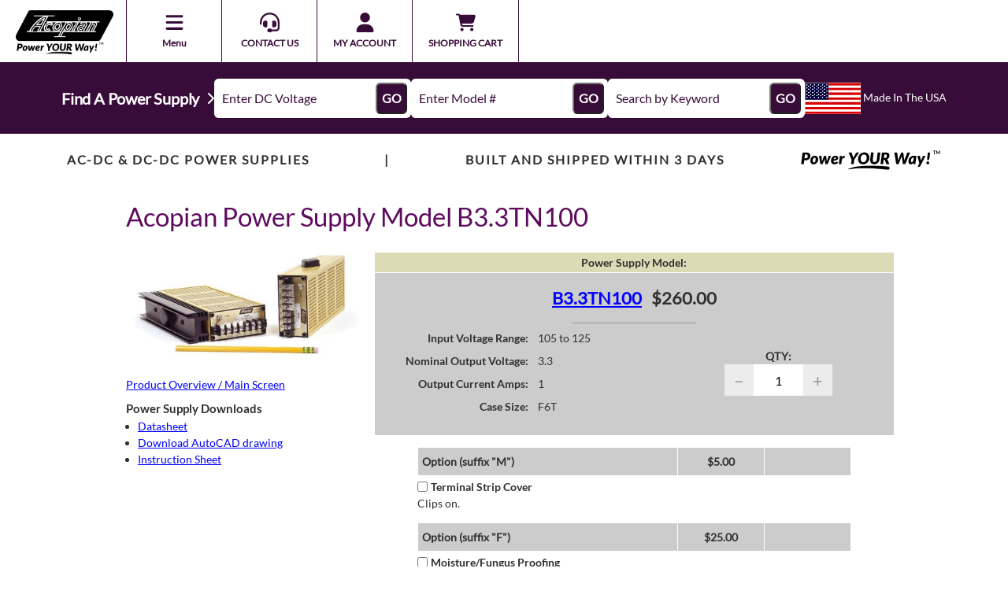

--- FILE ---
content_type: text/html; charset=iso-8859-1
request_url: https://www.acopian.com/store/productdetail.aspx?q=i1008
body_size: 12300
content:

<!DOCTYPE html PUBLIC "-//W3C//DTD XHTML 1.0 Transitional//EN" "http://www.w3.org/TR/xhtml1/DTD/xhtml1-transitional.dtd">
<html xmlns="http://www.w3.org/1999/xhtml">

<head>
    <meta http-equiv="Content-Type" content="text/html; charset=iso-8859-1" />
    <title>
        Acopian Power Supply Model B3.3TN100
    </title>
    <link rel="canonical" href="/store/productdetail.aspx?q=i1008" /><meta name="description" content="Order Acopian Power Supply Model B3.3TN100" /><meta name="keywords" content="VB3.3TN100M-230, VB3.3TN100FM-230, B3.3TN100F, B3.3TN100M, B3.3TN100FM, B3.3TN100-230, B3.3TN100F-230, B3.3TN100M-230, B3.3TN100FM-230, VB3.3TN100, VB3.3TN100F, VB3.3TN100M, VB3.3TN100FM, VB3.3TN100-230, VB3.3TN100F-230">

    <script language="javascript" type="text/javascript">
        function drawingWindow(which) {
            var drawWindow = window.open(which, "", "scrollbars,height=400,width=600");
        }
    </script>
    <style>
        .optionsList th {
            width: 65px;
        }

        .optionsList th label {
            margin-left: 3px;
        }

        .optionsList td {
            vertical-align: top;
        }
    </style>
    <script language="javascript" type="text/javascript" src="/js/progress.js"></script>
    <link rel="stylesheet" href="/css/store.min.css">
    <meta charset="utf-8">
<meta name="viewport" content="width=device-width, initial-scale=1, shrink-to-fit=no">
<meta name="google-site-verification" content="2Vaa6rpj_PVw7MU-XT7c8L29iP0fUqdX_qUvK39AGC8" />
<link href="/css/custom.min.css?d=02092021" rel="stylesheet" type="text/css" />
<link href="/style/acopian.css" rel="stylesheet" type="text/css" />
<!-- Google Tag Manager -->
<script>(function(w,d,s,l,i){w[l]=w[l]||[];w[l].push({'gtm.start':
    new Date().getTime(),event:'gtm.js'});var f=d.getElementsByTagName(s)[0],
    j=d.createElement(s),dl=l!='dataLayer'?'&l='+l:'';j.async=true;j.src=
    'https://www.googletagmanager.com/gtm.js?id='+i+dl;f.parentNode.insertBefore(j,f);
    })(window,document,'script','dataLayer','GTM-KTBS8KG');</script>
    <!-- End Google Tag Manager -->
<script>
    (function(w,d,t,r,u){var f,n,i;w[u]=w[u]||[],f=function(){var o={ti:"4076299", enableAutoSpaTracking: true};o.q=w[u],w[u]=new UET(o),w[u].push("pageLoad")},n=d.createElement(t),n.src=r,n.async=1,n.onload=n.onreadystatechange=function(){var s=this.readyState;s&&s!=="loaded"&&s!=="complete"||(f(),n.onload=n.onreadystatechange=null)},i=d.getElementsByTagName(t)[0],i.parentNode.insertBefore(n,i)})(window,document,"script","//bat.bing.com/bat.js","uetq");
</script>
<script>
    var canonical = document.querySelector('link[rel="canonical"]');
    if (!canonical) {
        var canonical = document.createElement('link');
        canonical.setAttribute('rel', 'canonical');
        canonical.setAttribute('href', window.location.href.split('?')[0]);
        document.head.appendChild(canonical);
    }
</script>
</head>

<body onunload="messageHide();" class="productDetailsPage">
    <link href="/style/alertify/alertify.css" rel="stylesheet" type='text/css' />
<script type="text/javascript" language="javascript" src="/js/jquery/jquery-1.10.2.min.js"></script>
<script type="text/javascript" language="javascript" src="/js/jquery/jquery.qtip.min.js"></script>
<script type="text/javascript" language="javascript" src="/js/hoverIntent.js"></script>
<script type="text/javascript" language="javascript" src="/js/voltage.js"></script>
<script type="text/javascript" language="javascript" src="/js/mojo/miscFunctions.js"></script>
<script type="text/javascript" language="javascript" src="/js/mojo/universal.js?dt=20240104"></script>
<script type="text/javascript" language="javascript" src="/js/jquery/jquery.slideshow.js" ></script>
<script type="text/javascript" language="javascript" src="/js/jquery/jquery.carouFredSel-6.2.1-packed.js" ></script>
<script type="text/javascript" language="javascript" src="/js/jquery/jquery-ui-1.10.3.custom.min.js" ></script>
<script type="text/javascript" language="javascript" src="/js/jquery/jquery.colorbox-min.js"></script>
<script type="text/javascript" language="javascript" src="/js/jquery/jquery.cookie.js"></script>
<script type="text/javascript" language="javascript" src="/js/sliding-menus.js"></script>
<script type="text/javascript" language="javascript" src="/js/alertify/alertify.js"></script>
<script type="text/javascript" src="/js/jquery/jquery.simplyscroll.min.js"></script>
<script type="text/javascript" language="javascript" src="/js/googleAnalytics.js"></script>
<!--<link href='https://fonts.googleapis.com/css?family=Lato:300,400,700,300italic,400italic,700italic' rel='stylesheet' type='text/css'>-->
<link href='/style/jquery.qtip.min.css' rel='stylesheet' type='text/css'>
<link href="/style/colorbox/colorbox.css" rel="stylesheet" type='text/css' />
<link rel="stylesheet" href="/style/jquery/jquery.simplyscroll.css" media="all" type="text/css">

<!-- This site is converting visitors into subscribers and customers with OptinMonster - https://optinmonster.com -->
<!-- <script type="text/javascript">
    try 
    {
        (function(d,u,ac){var s=d.createElement('script');s.type='text/javascript';s.src='https://a.omappapi.com/app/js/api.min.js';s.async=true;s.dataset.user=u;s.dataset.account=ac;d.getElementsByTagName('head')[0].appendChild(s);})(document,140309,153250);
    }
    catch(e)
    {
        console.log("opt",e);
    }
</script> -->
<!-- / OptinMonster -->


<!-- This site is converting visitors into subscribers and customers with OptinMonster - https://optinmonster.com -->
<!--<script type="text/javascript" src="https://a.omappapi.com/app/js/api.min.js" data-account="153250" data-user="140309" async></script>-->
<!-- / OptinMonster -->

<!-- 40Nuggets Starts -->
<!--
<script type="text/javascript">
var _40nmcid = '40NM-12747-1';
(function() {
var nm = document.createElement('script'); nm.type = 'text/javascript'; nm.async = true;
nm.src = ('https:' == document.location.protocol ? 'https://' : 'http://') + 
'40nuggets.com/widget/js/track/track-'+_40nmcid+'.js';
var s = document.getElementsByTagName('script')[0]; s.parentNode.insertBefore(nm,s);
})();

$(function () {
    $(document).on('click', '#afypoh', function () {
        var oEmail = $('#arhzso').val();

        if (oEmail) {
            SubscribeToEmailList(oEmail, '40nuggets_assistance', []);
        }

    });
});
</script>-->
<!-- 40Nuggets Ends -->
<!-- Facebook Pixel Code -->
<script>
    // only run the Facebook pixel code on non-store pages
    if (window.location.href.indexOf('/store/') == -1) {
        !function (f, b, e, v, n, t, s) {
            if (f.fbq) return; n = f.fbq = function () { n.callMethod ? n.callMethod.apply(n, arguments) : n.queue.push(arguments) };
            if (!f._fbq) f._fbq = n; n.push = n; n.loaded = !0; n.version = '2.0';
            n.queue = []; t = b.createElement(e); t.async = !0;
            t.src = v; s = b.getElementsByTagName(e)[0];
            s.parentNode.insertBefore(t, s)
        }(window, document, 'script',
            'https://connect.facebook.net/en_US/fbevents.js');
        fbq('init', '1949141068724284');
        fbq('track', 'PageView');

        var _linkedin_partner_id = "2326481";
        window._linkedin_data_partner_ids = window._linkedin_data_partner_ids || [];
        window._linkedin_data_partner_ids.push(_linkedin_partner_id);
        (function () {
            var s = document.getElementsByTagName("script")[0];
            var b = document.createElement("script");
            b.type = "text/javascript"; b.async = true;
            b.src = "https://snap.licdn.com/li.lms-analytics/insight.min.js";
            s.parentNode.insertBefore(b, s);
        })();
    }
</script>
<!-- Google Tag Manager (noscript) -->
<noscript><iframe src="https://www.googletagmanager.com/ns.html?id=GTM-KTBS8KG"
height="0" width="0" style="display:none;visibility:hidden"></iframe></noscript>
<!-- End Google Tag Manager (noscript) -->
<noscript>
    <img height="1" width="1" style="display:none" src="https://www.facebook.com/tr?id=1949141068724284&ev=PageView&noscript=1https://www.facebook.com/tr?id=1949141068724284&ev=PageView&noscript=1" />
</noscript>
<noscript>
    <img height="1" width="1" style="display:none;" alt="" src="https://px.ads.linkedin.com/collect/?pid=2326481&fmt=gif" />
</noscript>
<!-- End Facebook Pixel Code -->

<div id="header-v2">
    <div id=""scrollTop></div>
    <div class="container">
        <div class="logo-container">
            <div class="header-v2-logo">
                <a href="/">
                    <img src="https://www.acopian.com/images/logo-PowerYOURWay.png" alt="Acopian" />
                    <!--<img class="power-your-way" src="/PowerYOURWay-tagline-black.png" /> -->
                </a>
            </div>

        </div>
        <div class="menu-container">
        <ul class="header-v2-menu">
            <li class="header-menu-item hide-on-desktop">
                <a href="javascript:void(0);" onclick="mobileMenu()">
                    <svg xmlns="http://www.w3.org/2000/svg" viewBox="0 0 448 512"><path d="M0 96C0 78.3 14.3 64 32 64H416c17.7 0 32 14.3 32 32s-14.3 32-32 32H32C14.3 128 0 113.7 0 96zM0 256c0-17.7 14.3-32 32-32H416c17.7 0 32 14.3 32 32s-14.3 32-32 32H32c-17.7 0-32-14.3-32-32zM448 416c0 17.7-14.3 32-32 32H32c-17.7 0-32-14.3-32-32s14.3-32 32-32H416c17.7 0 32 14.3 32 32z"/></svg>
                    <span>Menu</span>
                </a>
            </li>
            <li id="power-supplies" class="header-menu-item hide-on-mobile">
                <a href="/find.aspx">
                    <svg xmlns="http://www.w3.org/2000/svg" height="1em" viewBox="0 0 448 512"><path d="M349.4 44.6c5.9-13.7 1.5-29.7-10.6-38.5s-28.6-8-39.9 1.8l-256 224c-10 8.8-13.6 22.9-8.9 35.3S50.7 288 64 288H175.5L98.6 467.4c-5.9 13.7-1.5 29.7 10.6 38.5s28.6 8 39.9-1.8l256-224c10-8.8 13.6-22.9 8.9-35.3s-16.6-20.7-30-20.7H272.5L349.4 44.6z"/></svg>
                    <span>POWER SUPPLIES</span>
                </a>
                <div id="power-supplies-menu" class="header-submenu">
                	<div class="header-submenu-container">
										<div class="submenu-list">
												<div class="header-submenu-heading">Shop Power Supplies By:</div>
												<div class="header-submenu-grid">
													<div>
														<ul>
																<li class="submenu-label">Output</li>
																<li><a href="/single-output-power-supply-models.html">AC-DC Single Output</a></li>
																<li><a href="/do-details.html">AC-DC Dual &amp; Triple Output</a></li>
																<li><a href="/wao-details.html">AC-DC Wide Adjust Output</a></li>
																<li><a href="/hv-details.html">AC-DC &amp; DC-DC High Voltage (to 30 kVdc)</a></li>
																<li><a href="/dc-dc-converter-models.html">DC to DC Converters</a></li>
														</ul>
														<ul>
																<li class="submenu-label">Circuit Type</li>
																<li><a href="/linear-regulated-power-supply-models.html">Linear Power Supplies</a></li>
																<li><a href="/switching-regulated-power-supply-models.html">Switching Power Supplies</a></li>
																<li><a href="/unregulated-power-supply-models.html">Unregulated Power Supplies</a></li>
																<li><a href="/dc-dc-converter-models.html">DC to DC Converters</a></li>
																<li><a href="/single-redundant.html">Redundant Power</a></li>
														</ul>
														<ul>
																<li class="submenu-label">Other Products</li>
																<li><a href="/accessoriesdoor.html" style="white-space:nowrap">Mounting Kits &amp; Accessory Sockets</a></li>
																<li><a href="/box.html">Circuit Enclosure Boxes</a></li>
																<li><a href="/uovmonitor.html" style="white-space:nowrap">Under/Overvoltage Monitors</a></li>
																<li><a href="/eovp-m.html">Overvoltage Protectors</a></li>
														</ul>
													</div>
													<div>
														<ul>
																<li class="submenu-label">Mounting</li>
																<li><a href="/DINrailmountable.html">DIN Rail Mount</a></li>
																<li><a href="/wallmountable.html">Wall Mount</a></li>
																<li><a href="/rackmountable.html">Rack Mount</a></li>
																<li><a href="/modular-power-supply-models.html">Modular/Benchtop</a></li>
																<li><a href="/NEMA.html">NEMA 4x Enclosed</a></li>
														</ul>
														<ul>
																<li class="submenu-label">Feature</li>
																<li><a href="/programmable.html">Programmable</a></li>
																<li><a href="/pfcandUniversalInput.html">Power Factor Correction</a></li>
																<li><a href="/constant-current-power-supply-models.html">Constant Current</a></li>
																<li><a href="/pfcandUniversalInput.html">Universal Input</a></li>
																<li><a href="/single-redun-Nplus1.html">N+1 Redundant</a></li>
														</ul>
														<ul>
																<li class="submenu-label">
																		<a href="/find.aspx">Shop All Power <span>Supplies <i class="far fa-angle-right"></i></span></a>
																</li>
														</ul>
													</div>
												</div>
										</div>
										<div class="submenu-feature">
											<img src="/categories-custom-power-supplies.jpg" alt="Custom Power Supplies" />
											<div class="submenu-feature-title">Need a Custom Power Solution?</div>
											<p>We manufacture millions of power supply models, but if you can't find what you need in our standard models, we can fill your needs with one of our custom power supplies or custom power systems using the System Builder.</p>
											<p>How many outputs do you need for your system?</p>
											<form method="post" action="">
												<select name="numOut" value="Enter # of Outputs" onFocus="clearField(this);" onBlur="revertField(this);" id="numOutputs">
													<option value="" selected>Select the # of Outputs</option>
													<option value="1">1 Output</option>
													<option value="2">2 Outputs</option>
													<option value="3">3 Outputs</option>
													<option value="4">4 Outputs</option>
													<option value="5">5 Outputs</option>
												</select>
												<button type="button" onclick="numOutputsFormSubmit()">GO</button>
											</form>
										</div>
									</div>
                </div>
            </li>
            <li class="header-menu-item hide-on-mobile">
                <a href="/custom-system-builder">
                    <svg xmlns="http://www.w3.org/2000/svg" height="1em" viewBox="0 0 448 512"><path d="M64 32C28.7 32 0 60.7 0 96V416c0 35.3 28.7 64 64 64H384c35.3 0 64-28.7 64-64V96c0-35.3-28.7-64-64-64H64zm234.1 83.6c5.8 4.7 7.6 12.9 4.3 19.6L249.9 240H320c6.8 0 12.9 4.3 15.1 10.7s.2 13.5-5.1 17.8l-160 128c-5.9 4.7-14.2 4.7-20.1-.1s-7.6-12.9-4.3-19.6L198.1 272H128c-6.8 0-12.8-4.3-15.1-10.7s-.2-13.5 5.1-17.8l160-128c5.9-4.7 14.2-4.7 20.1 .1z"/></svg>
                    <span>CUSTOM POWER SUPPLIES</span>
                </a>
            </li>
            <li class="header-menu-item has-dropdown hide-on-mobile">
							<a href="/acopian-resources.html">
								<svg xmlns="http://www.w3.org/2000/svg" height="1em" viewBox="0 0 512 512"><path d="M0 32C0 14.3 14.3 0 32 0H96c17.7 0 32 14.3 32 32V96H0V32zm0 96H128V384H0V128zM0 416H128v64c0 17.7-14.3 32-32 32H32c-17.7 0-32-14.3-32-32V416zM160 32c0-17.7 14.3-32 32-32h64c17.7 0 32 14.3 32 32V96H160V32zm0 96H288V384H160V128zm0 288H288v64c0 17.7-14.3 32-32 32H192c-17.7 0-32-14.3-32-32V416zm203.6-19.9L320 232.6V142.8l100.4-26.9 66 247.4L363.6 396.1zM412.2 85L320 109.6V11l36.9-9.9c16.9-4.6 34.4 5.5 38.9 22.6L412.2 85zM371.8 427l122.8-32.9 16.3 61.1c4.5 17-5.5 34.5-22.5 39.1l-61.4 16.5c-16.9 4.6-34.4-5.5-38.9-22.6L371.8 427z"/></svg>
								<span>RESOURCES</span>
							</a>
							<ul class="dropdown">
                                <li><a href="/pdfcatdoor.html">Catalog</a></li>
								<li><a href="/datasheets.html">Datasheets</a></li>
								<li><a href="/instruction-sheets.html">Instruction Sheets</a></li>

								<li><a href="/autocad.html">CAD Drawings</a></li>
								<li><a href="/input-current.html">Input Current Rating Data</a></li>
                                <li><a href="/spec-a-rator.html">Spec-A-Rator</a></li>
								<li><a href="/techtalk.html">Application Notes</a></li>
                                <li><a href="/pressreleases.html">Press Releases</a></li>
								<li><a href="/video/">Application Videos</a></li>								
                                <li><a href="/inc/streamFile.asp?loc=info&id=FormW9Signed.pdf">W9 Form</a></li>
								<li><a href="/pdf/Acopian-ISO-Certificate.pdf">ISO 9001:2015 Certificate</a></li>
								<li><a href="/scholarship.html">Scholarships</a></li>
                                <li><a href="/faq.html">FAQ</a></li>
							</ul>                
            </li>
            <li class="header-menu-item has-dropdown hide-on-mobile">
                <a href="/about-acopian.html">
                    <svg xmlns="http://www.w3.org/2000/svg" viewBox="0 0 448 512"><!--! Font Awesome Pro 6.4.2 by @fontawesome - https://fontawesome.com License - https://fontawesome.com/license (Commercial License) Copyright 2023 Fonticons, Inc. --><path d="M64 32C28.7 32 0 60.7 0 96V416c0 35.3 28.7 64 64 64H384c35.3 0 64-28.7 64-64V96c0-35.3-28.7-64-64-64H64zM184 336h24V272H184c-13.3 0-24-10.7-24-24s10.7-24 24-24h48c13.3 0 24 10.7 24 24v88h8c13.3 0 24 10.7 24 24s-10.7 24-24 24H184c-13.3 0-24-10.7-24-24s10.7-24 24-24zm40-208a32 32 0 1 1 0 64 32 32 0 1 1 0-64z"/></svg>
                    <span>ABOUT US</span>
                </a>
								<ul class="dropdown">
                                    <li><a href="/about-acopian.html">The Acopian Story</a></li>
									<li><a href="/history.html">History of Acopian</a></li>
									<li><a href="/testimonials.html">Testimonials</a></li>
									<li><a href="/acopiancan.html">Why Acopian</a></li>
									<li><a href="/3dayship.html">3-Day Shipping</a></li>
									<li><a href="/custom-power-supplies/stories.asp">Success Stories</a></li>
									<li><a href="/whatsnew.html">News</a></li>
									<li><a href="/empower.html">Philanthropy</a></li>
								</ul>                
            </li>
            <li class="header-menu-item hide-on-mobile2">
                <a href="/contact.aspx">
                   <svg xmlns="http://www.w3.org/2000/svg" height="1em" viewBox="0 0 512 512"><path d="M256 48C141.1 48 48 141.1 48 256v40c0 13.3-10.7 24-24 24s-24-10.7-24-24V256C0 114.6 114.6 0 256 0S512 114.6 512 256V400.1c0 48.6-39.4 88-88.1 88L313.6 488c-8.3 14.3-23.8 24-41.6 24H240c-26.5 0-48-21.5-48-48s21.5-48 48-48h32c17.8 0 33.3 9.7 41.6 24l110.4 .1c22.1 0 40-17.9 40-40V256c0-114.9-93.1-208-208-208zM144 208h16c17.7 0 32 14.3 32 32V352c0 17.7-14.3 32-32 32H144c-35.3 0-64-28.7-64-64V272c0-35.3 28.7-64 64-64zm224 0c35.3 0 64 28.7 64 64v48c0 35.3-28.7 64-64 64H352c-17.7 0-32-14.3-32-32V240c0-17.7 14.3-32 32-32h16z"/></svg>
                    <span>CONTACT US</span>
                </a>
            </li>
            <li class="header-menu-item">
                <a href="/store/myaccount.aspx">
                 <svg xmlns="http://www.w3.org/2000/svg" height="1em" viewBox="0 0 448 512"><path d="M224 256A128 128 0 1 0 224 0a128 128 0 1 0 0 256zm-45.7 48C79.8 304 0 383.8 0 482.3C0 498.7 13.3 512 29.7 512H418.3c16.4 0 29.7-13.3 29.7-29.7C448 383.8 368.2 304 269.7 304H178.3z"/></svg>
                    <span>MY ACCOUNT</span>
                </a>
            </li>
            <li class="header-menu-item">
                <a href="/store/shoppingcart.aspx">
                  <svg xmlns="http://www.w3.org/2000/svg" height="1em" viewBox="0 0 576 512"><path d="M0 24C0 10.7 10.7 0 24 0H69.5c22 0 41.5 12.8 50.6 32h411c26.3 0 45.5 25 38.6 50.4l-41 152.3c-8.5 31.4-37 53.3-69.5 53.3H170.7l5.4 28.5c2.2 11.3 12.1 19.5 23.6 19.5H488c13.3 0 24 10.7 24 24s-10.7 24-24 24H199.7c-34.6 0-64.3-24.6-70.7-58.5L77.4 54.5c-.7-3.8-4-6.5-7.9-6.5H24C10.7 48 0 37.3 0 24zM128 464a48 48 0 1 1 96 0 48 48 0 1 1 -96 0zm336-48a48 48 0 1 1 0 96 48 48 0 1 1 0-96z"/></svg>
                    <span>SHOPPING CART</span>
                </a>
            </li>
        </ul>
        </div>
    </div>
    
</div>
</div>
<!-- Navigation links (hidden by default) -->
<div class="topnav">
    <div id="myLinks">
        <ul class="header-v2-menu">
            <li class="header-menu-item hide-in-mobile">
                <a href="/contact.aspx">
                   <svg xmlns="http://www.w3.org/2000/svg" height="1em" viewBox="0 0 512 512"><path d="M256 48C141.1 48 48 141.1 48 256v40c0 13.3-10.7 24-24 24s-24-10.7-24-24V256C0 114.6 114.6 0 256 0S512 114.6 512 256V400.1c0 48.6-39.4 88-88.1 88L313.6 488c-8.3 14.3-23.8 24-41.6 24H240c-26.5 0-48-21.5-48-48s21.5-48 48-48h32c17.8 0 33.3 9.7 41.6 24l110.4 .1c22.1 0 40-17.9 40-40V256c0-114.9-93.1-208-208-208zM144 208h16c17.7 0 32 14.3 32 32V352c0 17.7-14.3 32-32 32H144c-35.3 0-64-28.7-64-64V272c0-35.3 28.7-64 64-64zm224 0c35.3 0 64 28.7 64 64v48c0 35.3-28.7 64-64 64H352c-17.7 0-32-14.3-32-32V240c0-17.7 14.3-32 32-32h16z"/></svg>
                    <span>CONTACT US</span>
                </a>
            </li>
            <li class="header-menu-item">
        <a href="/find.aspx">
            <svg xmlns="http://www.w3.org/2000/svg" height="1em" viewBox="0 0 448 512"><path d="M349.4 44.6c5.9-13.7 1.5-29.7-10.6-38.5s-28.6-8-39.9 1.8l-256 224c-10 8.8-13.6 22.9-8.9 35.3S50.7 288 64 288H175.5L98.6 467.4c-5.9 13.7-1.5 29.7 10.6 38.5s28.6 8 39.9-1.8l256-224c10-8.8 13.6-22.9 8.9-35.3s-16.6-20.7-30-20.7H272.5L349.4 44.6z"/></svg>
            <span>POWER SUPPLIES</span>
        </a>
    </li>
    <li class="header-menu-item">
        <a href="/custom-system-builder">
            <svg xmlns="http://www.w3.org/2000/svg" height="1em" viewBox="0 0 448 512"><path d="M64 32C28.7 32 0 60.7 0 96V416c0 35.3 28.7 64 64 64H384c35.3 0 64-28.7 64-64V96c0-35.3-28.7-64-64-64H64zm234.1 83.6c5.8 4.7 7.6 12.9 4.3 19.6L249.9 240H320c6.8 0 12.9 4.3 15.1 10.7s.2 13.5-5.1 17.8l-160 128c-5.9 4.7-14.2 4.7-20.1-.1s-7.6-12.9-4.3-19.6L198.1 272H128c-6.8 0-12.8-4.3-15.1-10.7s-.2-13.5 5.1-17.8l160-128c5.9-4.7 14.2-4.7 20.1 .1z"/></svg>
            <span>CUSTOM POWER SUPPLIES</span>
        </a>
    </li>
    <li class="header-menu-item">
        <a href="/acopian-resources.html">
            <svg xmlns="http://www.w3.org/2000/svg" height="1em" viewBox="0 0 512 512"><path d="M0 32C0 14.3 14.3 0 32 0H96c17.7 0 32 14.3 32 32V96H0V32zm0 96H128V384H0V128zM0 416H128v64c0 17.7-14.3 32-32 32H32c-17.7 0-32-14.3-32-32V416zM160 32c0-17.7 14.3-32 32-32h64c17.7 0 32 14.3 32 32V96H160V32zm0 96H288V384H160V128zm0 288H288v64c0 17.7-14.3 32-32 32H192c-17.7 0-32-14.3-32-32V416zm203.6-19.9L320 232.6V142.8l100.4-26.9 66 247.4L363.6 396.1zM412.2 85L320 109.6V11l36.9-9.9c16.9-4.6 34.4 5.5 38.9 22.6L412.2 85zM371.8 427l122.8-32.9 16.3 61.1c4.5 17-5.5 34.5-22.5 39.1l-61.4 16.5c-16.9 4.6-34.4-5.5-38.9-22.6L371.8 427z"/></svg>
            <span>RESOURCES</span>
        </a>
    </li>
    <li class="header-menu-item">
        <a href="/history.html">
            <svg xmlns="http://www.w3.org/2000/svg" viewBox="0 0 448 512"><path d="M64 32C28.7 32 0 60.7 0 96V416c0 35.3 28.7 64 64 64H384c35.3 0 64-28.7 64-64V96c0-35.3-28.7-64-64-64H64zM184 336h24V272H184c-13.3 0-24-10.7-24-24s10.7-24 24-24h48c13.3 0 24 10.7 24 24v88h8c13.3 0 24 10.7 24 24s-10.7 24-24 24H184c-13.3 0-24-10.7-24-24s10.7-24 24-24zm40-208a32 32 0 1 1 0 64 32 32 0 1 1 0-64z"/></svg>
            <span>ABOUT US</span>
        </a>
    </li>
    </ul>
    <div id="header-v2-search2">
        <div class="header-search-title">
            <a href="/find.aspx">
                <span>Find A Power Supply</span>
                <svg xmlns="http://www.w3.org/2000/svg" height="0.8em" viewBox="0 0 320 512"><path d="M310.6 233.4c12.5 12.5 12.5 32.8 0 45.3l-192 192c-12.5 12.5-32.8 12.5-45.3 0s-12.5-32.8 0-45.3L242.7 256 73.4 86.6c-12.5-12.5-12.5-32.8 0-45.3s32.8-12.5 45.3 0l192 192z"/></svg>        
            </a>
        </div>
        <div>
            <form class="header-search" name="voltForm2" id="voltForm2" onsubmit="doSearch('#voltForm2', 'volt'); return false;">
                <input type="text" maxlength="256" name="volt" class="volt" placeholder="Enter DC Voltage">
                <button type="submit">GO</button>
            </form>
        </div>
        <div>
            <form class="header-search" name="modelForm2" id="modelForm2" onsubmit="doSearch('#modelForm2', 'model'); return false;">
                <input type="text" maxlength="256" name="model" class="model" placeholder="Enter Model #">
                <button type="submit">GO</button>
            </form>
        </div>
        <div>
            <form class="header-search" name="searchForm" id="searchForm2">
                <input type="text" maxlength="256" name="txtSearch" class="txtSearch" placeholder="Search by Keyword">
                <button type="submit" id="goSearch2">GO</button>
            </form>
        </div>
        <div>
            <div class="header-spec">
                <a href="/spec-a-rator.html">
                    <span>Spec-A-Rator</span>
                    <span>PARAMETRIC SEARCH</span>
                </a>
            </div>
        </div>
    </div>
      </div>
      </div>
       <!-- Navigation links (hidden by default) -->
<div id="header-v2-search">
    <div class="header-search-title">
        <a href="/find.aspx">
            <span>Find A Power Supply</span>
            <svg xmlns="http://www.w3.org/2000/svg" height="0.8em" viewBox="0 0 320 512"><path d="M310.6 233.4c12.5 12.5 12.5 32.8 0 45.3l-192 192c-12.5 12.5-32.8 12.5-45.3 0s-12.5-32.8 0-45.3L242.7 256 73.4 86.6c-12.5-12.5-12.5-32.8 0-45.3s32.8-12.5 45.3 0l192 192z"/></svg>        
        </a>
    </div>
    <div>
        <form class="header-search" name="voltForm" id="voltForm" onsubmit="doSearch('#voltForm', 'volt'); return false;">
            <input type="text" maxlength="256" name="volt" class="volt" placeholder="Enter DC Voltage">
            <button type="submit">GO</button>
        </form>
    </div>
    <div>
        <form class="header-search" name="modelForm" id="modelForm" onsubmit="doSearch('#modelForm', 'model'); return false;">
            <input type="text" maxlength="256" name="model" class="model" placeholder="Enter Model #">
            <button type="submit">GO</button>
        </form>
    </div>
    <div>
        <form class="header-search" name="searchForm" id="searchForm">
            <input type="text" maxlength="256" name="txtSearch" class="txtSearch" placeholder="Search by Keyword">
            <button type="submit" id="goSearch">GO</button>
        </form>
    </div>
    <div>
            <div class="header-spec">
                <img src="https://www.acopian.com/images/flag.gif" alt="Made in USA - Always has been. Always will be.">
                Made In The USA
            </div>
    </div>
</div>
<div id="head-util" style="visibility: hidden;"></div>
<div id="header-bar" class="header-bar">
    <div class="container">
        <div class="header-power">AC-DC & DC-DC POWER SUPPLIES</div>
        <div class="header-power">|</div>
        <div class="header-power">Built AND SHIPPED WITHIN 3 DAYS</div>
        <div class="header-power-logo">
            <img src="https://www.acopian.com/images/PowerYOURWay-tagline.png" alt="Power Your Way">
        </div>
        <div class="header-power-built">
            <div class="header-built-days">Buy Direct From Acopian</div>
        </div>
       <!-- <div class="header-made-usa">
            <img src="https://www.acopian.com/images/flag.gif" alt="Made in USA - Always has been. Always will be.">
            Made In The USA
        </div>-->
    </div>
</div>


<script>

function numOutputsFormSubmit()
	{
		var numOuts = numOutputs(document.getElementById('numOutputs').value);
		if (numOuts)
		{
			window.location = '/custom-system-builder/?numOut=' + document.getElementById('numOutputs').value;
		}
	}

  const resizeObserver = new ResizeObserver(entries => {
  const h1 = document.getElementById("header-v2").getBoundingClientRect();
  const h2 = document.getElementById("header-v2-search").getBoundingClientRect();
  document.getElementById("head-util").style.paddingTop = (h1.height + h2.height).toString() + "px";
 if(document.getElementById("header-v2-search").hidden == true){
    document.getElementById("head-util").style.paddingTop = (h1.height + h2.height).toString() + "px";
  } else {
    document.getElementById("head-util").style.paddingTop = (h1.height).toString() + "px";
  }
  console.log(h1.height + h2.height);
  });
    resizeObserver.observe(document.body)
		var openMenu;
		var closeMenu;
		$('#power-supplies').on('mouseenter', function(){
			clearTimeout(closeMenu);
			openMenu = setTimeout(function() {
				$('#power-supplies-menu').slideDown();
				$(this).children('a').addClass('hovered');
			}, 250);
		}).on('mouseleave', function(){
			clearTimeout(openMenu);
			closeMenu = setTimeout(function() {
				$('#power-supplies-menu').slideUp();
				$(this).children('a').removeClass('hovered');
			}, 250);
		});

    $('#voltForm input').focus(function () {
        $(this).data('placeholder', $(this).attr('placeholder')).attr('placeholder', '');
    }).blur(function () {
        $(this).attr('placeholder', $(this).data('placeholder'));
    });
    $('#modelForm input').focus(function () {
        $(this).data('placeholder', $(this).attr('placeholder')).attr('placeholder', '');
    }).blur(function () {
        $(this).attr('placeholder', $(this).data('placeholder'));
    });
    $('#searchForm input').focus(function () {
        $(this).data('placeholder', $(this).attr('placeholder')).attr('placeholder', '');
    }).blur(function () {
        $(this).attr('placeholder', $(this).data('placeholder'));
    });

    addEventListener("scroll", (event) => {});
    var lastScrollTop = 0;

// element should be replaced with the actual target element on which you have applied scroll, use window in case of no target element.
// window.addEventListener("scroll", function(){ // or window.addEventListener("scroll"....
// var st = window.pageYOffset || document.documentElement.scrollTop; // Credits: "https://github.com/qeremy/so/blob/master/so.dom.js#L426"
// if (st > lastScrollTop && st > 300) {
//     document.getElementById("header-v2-search").style="visibility: hidden; opacity: 0; transition: visibility 0s 2s, opacity 1s linear;"
//     const h1 = document.getElementById("header-v2").getBoundingClientRect();
//     document.getElementById("head-util").style.paddingTop = (h1.height).toString() + "px";
//       // downscroll code
//    } else if (st <= 300 && window.innerWidth > 768) {
//     document.getElementById("header-v2-search").style="visibility: visible; opacity: 1; transition: opacity 1s linear;"
//       // upscroll code
//    } // else was horizontal scroll
//    lastScrollTop = st <= 0 ? 0 : st; // For Mobile or negative scrolling
// }, false);

/* Toggle between showing and hiding the navigation menu links when the user clicks on the hamburger menu / bar icon */
 function mobileMenu() {
  var x = document.getElementById("myLinks");
  if (x.style.display === "block") {
    x.style.display = "none";
    window.scrollTo(0, 0);
    $('#header-v2-search').show()
} else {
    x.style.display = "block";
    $('#header-v2-search').hide()
  }
}


$('#header-v2-search a').on('click', function(e){
    if (window.innerWidth < 768) {
        $('#header-v2-search').toggleClass('show');
        e.preventDefault();
    }
});
</script>
</div>



    <div class="content">
        <div id="theMessage" class="msg scroller">
  <h3>We&rsquo;re searching through more than one million products to find the one you need.</h3>
    <div class="innerScrollArea mt-4">
        <ul>
	        <li><img class="img-fluid" src="/images/loading/1U.gif" /></li>
	        <li><img class="img-fluid" src="/images/loading/goldbox-infinity.jpg" /></li>
	        <li><img class="img-fluid" src="/images/loading/mini-encapsulated-pc-board-mount.jpg" /></li>
	        <li><img class="img-fluid" src="/images/loading/custom-rack-power-supply.jpg" /></li>
        </ul>          
    </div>
</div>

        <script type="application/ld+json">
    {"@context": "http://schema.org/","@type": "Product","mpn": "B3.3TN100","sku": "B3.3TN100","description": "","image": "https://www.acopian.com/images/pic8and25.jpg","brand": {"@type": "Thing","name": "Acopian"},"name": "Model B3.3TN100 Power Supply","offers": {"@type": "Offer","priceCurrency": "USD","price": "260.00","itemCondition": "http://schema.org/NewCondition","availability": "http://schema.org/InStock"}}
</script>

        <form action="addtocart.aspx" method="post" onsubmit="return processing();">
            <h1 class="pb-3">Acopian Power Supply Model B3.3TN100
            </h1>
            <input type="hidden" name="from" value="8-(4)">
<input type="hidden" name="desc" value="">
<input type="hidden" name="id" value="B3.3TN100">
<input type="hidden" name="a" value="add" />

            <div class="row">
                <div class="col-12 col-lg-4">
                    <div class="modelImgDetails">
                        <img src="/images/pic8and25.jpg" class="img-responsive prodDetailImg" alt="Acopian Power Supply Model B3.3TN100" />
                        <p>&nbsp;</p>
                        <p><a href="/single-l-narrow-m.html">Product Overview / Main Screen</a></p>
                        <div class="downloads">
                            <span>Power Supply Downloads</span>
                            <ul>
                                <li><a href='/single-l-narrow-Catpages.html'>Datasheet</a></li><li><a href="/cad/ACF6T.dwg">Download AutoCAD drawing</a></li><li><a href='/single-l-narrow-i.html'>Instruction Sheet</a></li>
                            </ul>
                        </div>
                    </div>

                </div>
                <div class="col-12 col-lg-8">

                    <div class="row product-table mb-3">
                        <div class="col-12 px-0">
                            <div class="product-table--header">Power Supply Model:</div>
                            <div class="product-table--row">
                                <ul>
                                    <li class="modelNumLine text-center" style="font-size:22px;">
                                        <a href="8-(4).aspx" class="mr-2">B3.3TN100</a>
                                        $260.00
                                    </li>
                                    <ul class="row">
                                        <ul class="col-12 col-sm-7 col-md-7 col-details">
                                            <li style='whitespace:nowrap;display: inline-block;width:400px'><strong>Input Voltage Range:</strong>105 to 125</li><li class=""><strong>Nominal Output Voltage:</strong>3.3</li><li><strong>Output Current Amps:</strong>1</li><li><strong>Case Size:</strong>F6T</li>
                                        </ul>
                                        <li class="col-12 col-sm-5 col-md-5 col-qty mt-3 mt-sm-0">
                                            <span class="col-qty--title">QTY:</span>
                                            <span>
                                                <button class="qtyMinus">&minus;</button><input type="text" name="p-B3.3TN100-qty" size="4" value="1" /><button class="qtyPlus">&plus;</button>
                                            </span>
                                        </li>
                                    </ul>
                                </ul>
                                
                            </div>
                        </div>
                    </div>

                    <div class="row product-table product-table--slim"><div class="col-5 col-sm-5 col-md-6 offset-1 px-0"><div class="product-table--row">Option (suffix "M")</div></div><div class="col-3 col-sm-3 col-md-2 px-0 text-center"><div class="product-table--row">$5.00</div></div><div class="col-3 col-sm-3 col-md-2 px-0 text-center"><div class="product-table--row"></div></div><div class="col-11 offset-1 px-0 pt-1"><strong><label class="m-0 p-0 d-flex align-items-center" for="19"><input type="checkbox" class="mr-1" id="19" name="opt-19" value="yes">Terminal Strip Cover</label></strong>Clips on.</div></div><div class="row product-table product-table--slim"><div class="col-5 col-sm-5 col-md-6 offset-1 px-0"><div class="product-table--row">Option (suffix "F")</div></div><div class="col-3 col-sm-3 col-md-2 px-0 text-center"><div class="product-table--row">$25.00</div></div><div class="col-3 col-sm-3 col-md-2 px-0 text-center"><div class="product-table--row"></div></div><div class="col-11 offset-1 px-0 pt-1"><strong><label class="m-0 p-0 d-flex align-items-center" for="17"><input type="checkbox" class="mr-1" id="17" name="opt-17" value="yes">Moisture/Fungus Proofing</label></strong>Moisture and fungus resistant varnish applied to interior surfaces. (2 days additional shipping time)</div></div><div class="row product-table product-table--slim"><div class="col-5 col-sm-5 col-md-6 offset-1 px-0"><div class="product-table--row">Option (prefix "V")</div></div><div class="col-3 col-sm-3 col-md-2 px-0 text-center"><div class="product-table--row">$25.00</div></div><div class="col-3 col-sm-3 col-md-2 px-0 text-center"><div class="product-table--row"></div></div><div class="col-11 offset-1 px-0 pt-1"><strong><label class="m-0 p-0 d-flex align-items-center" for="10"><input type="checkbox" class="mr-1" id="10" name="opt-10" value="yes">Overvoltage Protection</label></strong>Internal preset overvoltage protector.</div></div><div class="row product-table product-table--slim"><div class="col-5 col-sm-5 col-md-6 offset-1 px-0"><div class="product-table--row">Option (suffix "-230")</div></div><div class="col-3 col-sm-3 col-md-2 px-0 text-center"><div class="product-table--row">$25.00</div></div><div class="col-3 col-sm-3 col-md-2 px-0 text-center"><div class="product-table--row"></div></div><div class="col-11 offset-1 px-0 pt-1"><strong><label class="m-0 p-0 d-flex align-items-center" for="9"><input type="checkbox" class="mr-1" id="9" name="opt-9" value="yes">230 Volt Input</label></strong>All models can be alternately furnished for operation on inputs of 210 to 250 VAC, 50-400 Hz. (2 days additional shipping time)</div></div>

                    <p>&nbsp;</p>

                    <div class="row product-table product-table--slim"><div class="col-6 col-md-8 px-0"><div class="product-table--row">Mounting Kit for Wall Mounting</div></div><div class="col-3 col-md-2 px-0 text-center"><div class="product-table--row">$15.00</div></div><div class="col-3 col-md-2 px-0 text-center"><div class="product-table--row"><input type="text" placeholder="Qty" name="a-13-qty" size="4" /></div></div><div class="col-12 px-md-0 pt-1"><div class="d-flex"><strong class="mr-1">NP6</strong>(<a href="javascript:drawingWindow ('/single-l-narrow-a.html');">View drawing of Mounting Kit for Wall Mounting</a>) </div>To mount from the power supply side of the mounting surface, necessary when the other side of the mounting surface is inaccessible. This kit consist of four aluminum brackets and four machine screws for fastening them to the power supply, effectively adding mounting flanges to the power supply.</div></div><div class="row product-table product-table--slim"><div class="col-6 col-md-8 px-0"><div class="product-table--row">Mounting Kit for DIN Rail Mounting (Horizontal mounting)</div></div><div class="col-3 col-md-2 px-0 text-center"><div class="product-table--row">$20.00</div></div><div class="col-3 col-md-2 px-0 text-center"><div class="product-table--row"><input type="text" placeholder="Qty" name="a-15-qty" size="4" /></div></div><div class="col-12 px-md-0 pt-1"><div class="d-flex"><strong class="mr-1">NPH35DIN</strong>(<a href="javascript:drawingWindow ('/single-l-narrow-a.html');">View drawing of Mounting Kit for DIN Rail Mounting (Horizontal mounting)</a>) </div>Horizontal mounting</div></div><div class="row product-table product-table--slim"><div class="col-6 col-md-8 px-0"><div class="product-table--row">Mounting Kit for DIN Rail Mounting (Rear mounting)</div></div><div class="col-3 col-md-2 px-0 text-center"><div class="product-table--row">$20.00</div></div><div class="col-3 col-md-2 px-0 text-center"><div class="product-table--row"><input type="text" placeholder="Qty" name="a-16-qty" size="4" /></div></div><div class="col-12 px-md-0 pt-1"><div class="d-flex"><strong class="mr-1">NPR35DIN</strong>(<a href="javascript:drawingWindow ('/single-l-narrow-a.html');">View drawing of Mounting Kit for DIN Rail Mounting (Rear mounting)</a>) </div>Rear mounting</div></div><div class="row product-table product-table--slim"><div class="col-6 col-md-8 px-0"><div class="product-table--row">Mounting Kit for DIN Rail Mounting (Vertical mounting)</div></div><div class="col-3 col-md-2 px-0 text-center"><div class="product-table--row">$20.00</div></div><div class="col-3 col-md-2 px-0 text-center"><div class="product-table--row"><input type="text" placeholder="Qty" name="a-17-qty" size="4" /></div></div><div class="col-12 px-md-0 pt-1"><div class="d-flex"><strong class="mr-1">NPV35DIN</strong>(<a href="javascript:drawingWindow ('/single-l-narrow-a.html');">View drawing of Mounting Kit for DIN Rail Mounting (Vertical mounting)</a>) </div>Vertical mounting</div></div>

                    <div class="text-right w-100 mb-3">
                        <a href="javascript:history.back(1)" class="btn btn-light border mr-1">BACK</a>
                        <button type="submit" id="addToCart" class="btn btn-primary">ADD TO CART&nbsp;&middot;&nbsp;GET A QUOTE</button>
                        <!-- <input id="addToCart" type="image" src="/images/btn-addToCart.png" alt="Add to cart" /> -->
                    </div>


                </div>
            </div>
            
        </form>
        <table cellspacing="0" cellpadding="0" align="center" class="helpBox mt-3">
	<tr>
		<td><img src="/images/box_upper.jpg" class="w-100" height="14" /></td>
	</tr>
	<tr>
		<td class="boxBG"> If you have a question or problem, or would like to order by phone,
			please call 1-800-523-9478 <span class="note">(8am-5pm EST M-F)</span></td>
	</tr>
	<tr>
		<td><img src="/images/box_lower.jpg" class="w-100" height="14" /></td>
	</tr>
</table>

        <div class="container">
            <div class="modelVersionList"><p><strong>Model numbers for this power supply with options:</strong> VB3.3TN100M-230, VB3.3TN100FM-230, B3.3TN100F, B3.3TN100M, B3.3TN100FM, B3.3TN100-230, B3.3TN100F-230, B3.3TN100M-230, B3.3TN100FM-230, VB3.3TN100, VB3.3TN100F, VB3.3TN100M, VB3.3TN100FM, VB3.3TN100-230, VB3.3TN100F-230</p></div>
        </div>
    </div>

    <script>
        $(function () {
            // Plus and Minus buttons for the QTY
            $('.qtyMinus,.qtyPlus').click(function (e) {
                e.preventDefault();
                return false;
            })

            $('.qtyMinus').click(function (e) {
                var currValue = $(this).next().val();
                currValue = parseInt(currValue)
                if (currValue > 1) {
                    $(this).next().val(currValue - 1)
                }
            });

            $('.qtyPlus').click(function (e) {
                var currValue = $(this).prev().val();
                currValue = parseInt(currValue)
                $(this).prev().val(currValue + 1)
            });
        });
    </script>

    <footer class="footer">

    <div class="footer-top">
        <div class="container">
            <div class="footer-social">
                <a href="https://www.facebook.com/AcopianPowerSupplies/" target="_blank"><i class="fab fa-facebook"></i></a>
                <a href="https://twitter.com/acopian/" target="_blank"><i class="musk-x-twitter"></i></a>
                <a href="https://www.linkedin.com/company/1567034/" target="_blank"><i class="fab fa-linkedin"></i></a>
                <a href="https://www.instagram.com/acopianpowersupplies/" target="_blank"><i class="fab fa-instagram"></i></a>
                <a href="https://www.youtube.com/channel/UCZ9ZGwJB8suXkUgqIvAHwgA?reload=9" target="_blank"><i class="fab fa-youtube"></i></a>
                <a href="https://www.acopian.com/acopianPowerSupplies/" target="_blank"><i class="fas fa-rss"></i></a>
            </div>
            <div>
                <a href="/warranty.html">ORDERING & WARRANTY</a>
                <div class="footer-cc">
                    <img loading="lazy" src="/images/footer-cc.png" alt="Accepted Payment Methods">
                </div>
            </div>
        </div>
    </div>

    <div class="footer-main">
        <div class="container">

            <div class="footer-main-section row">
                <div class="footer-address col-12 col-md-5">
                    <img loading="lazy" src="/images/footer-flag.png" alt="American Flag">
                    <div>
                        <div>131 Loomis Street, Easton, PA 18045</div>
                        <div>Phone: (610) 258-5441</div>
                        <div>Fax: (610) 258-2842</div>
                    </div>
                </div>
                <div class="footer-call col-12 col-md-7">
                    Your phone call to Acopian is always answered by a knowledgeable Sales Associate. (From 8am-5pm EST M-F)
                </div>
            </div>

            <div class="footer-divider"></div>

            <div class="footer-main-section row">
                <div class="footer-logo-copyright col-12 col-md-5">
                    <div class="footer-logos">
                        <div>
                            <img loading="lazy" src="/images/footer-logo.png" alt="Acopian Technical Company is an EOE/AA Employer">
                            <span>Acopian Technical Company is an EOE/AA Employer</span>
                        </div>
                        <div>
                            <img loading="lazy" src="/images/footer-psma.png" alt="Acopian is a member of the Power Sources Manufacturers Association.">
                            <span>Acopian is a member of the Power Sources Manufacturers Association.</span>
                        </div>
                    </div>
                    <div class="footer-divider"></div>
                    <div class="footer-copyright-desktop">
                        &copy; 1996,
                        <script type="text/javascript">document.write(new Date().getFullYear());</script> Acopian Technical Company <span>|</span> <a href="/privacy.html">Privacy and Security</a>
                    </div>
                </div>
                <div class="footer-disclaimer col-md-7">
                    <p>Whatever you prefer to call it - power supply, rectifier, power system, power module, power brick - we make millions of different kinds that can be used in thousands of different applications including electronic equipment, manufacturing, machinery, process control, factory automation, astrophysics, chemical processing, telecommunications, monitoring systems, audio, scientific research, aerospace, amusement, energy, Wastewater Treatment Facilities and Water Purification.</p>
                    <br>
                    <p>AC-DC, DC-DC, Power Supplies & Systems, Redundant Power Packages, Rack Mounting, Customized Solutions, Programmable, High Voltage, Single Output, Dual Output, Triple Output, Wide Adjust Output, Linear Regulated, Switching Regulated, Unregulated, Wall Mounting, DIN Rail Mounting, NEMA 4X Enclosed, UL508, Every Voltage from 0 volts to 30 kV.</p>
                </div>
            </div>
        </div>

        <div class="footer-copyright-mobile">
            <div class="container">
                &copy; 1996,
                <script type="text/javascript">document.write(new Date().getFullYear());</script> Acopian Technical Company <span>|</span> <a href="#">Privacy and Security</a>
            </div>
        </div>

    </div>

    <div class="footer-bottom">
        <div class="container">
            <div class="footer-years">
                <a href="/history.html">
                    <div><script type="text/javascript">document.write(new Date().getFullYear() - 1957);</script> YEARS</div>
                    <span>|</span>
                    <div>1957 - <script type="text/javascript">document.write(new Date().getFullYear());</script> <i class="far fa-angle-right"></i></div>
                </a>
            </div>
            <div class="footer-made-in-usa">
                <img loading="lazy" src="/images/footer-usa.png" alt="Made in the USA"> MADE IN THE USA
            </div>
        </div>
    </div>


</footer>
<!-- Google Code for Visits to Store -->
<!-- Remarketing tags may not be associated with personally identifiable information or placed on pages related to sensitive categories. For instructions on adding this tag and more information on the above requirements, read the setup guide: google.com/ads/remarketingsetup -->
<script type="text/javascript">
/* <![CDATA[ */
var google_conversion_id = 1068596213;
var google_conversion_label = "8qEVCJHhnQQQ9ffF_QM";
var google_custom_params = window.google_tag_params;
var google_remarketing_only = true;
/* ]]> */
</script>
<script type="text/javascript" src="//www.googleadservices.com/pagead/conversion.js">
</script>
<noscript>
<div style="display:inline;">
<img height="1" width="1" style="border-style:none;" alt="" src="//googleads.g.doubleclick.net/pagead/viewthroughconversion/1068596213/?value=0&amp;label=8qEVCJHhnQQQ9ffF_QM&amp;guid=ON&amp;script=0"/>
</div>
</noscript>

<script type="text/javascript">
    var vv_account_id = 'LlhBF7JrPE';
    var vv_BaseURL = (("https:" == document.location.protocol) ?
        "https://frontend.id-visitors.com/FrontEndWeb/" :
        "http://frontend.id-visitors.com/FrontEndWeb/");
    (function () {
        var va = document.createElement('script'); va.type = 'text/javascript'; va.async = true; va.src = vv_BaseURL + 'Scripts/liveVisitAsync.js'; var sv = document.getElementsByTagName('script')[0]; sv.parentNode.insertBefore(va, sv);
    })();</script>
<script src="/js/bootstrap.min.js"></script>
<script>
    $('table.productSpecs').wrap('<div class="table-responsive"></div>');
    if ($('table.productSpecs').length > 0) {
        $('body>div.content').addClass('container').css({ width: 'auto', paddingLeft: 15, paddingRight: 15 })
    }
    if ($('body.productDetailsPage').length > 0) {
        $('#header+.content').addClass('container').css({ width: 'auto', paddingLeft: 15, paddingRight: 15 })
    }
</script>

</body>

</html>

--- FILE ---
content_type: text/css
request_url: https://www.acopian.com/css/store.min.css
body_size: 865
content:
.boxBG{background-size:contain}body.productDetailsPage .modelImgDetails{margin-bottom:1rem}@media (max-width: 767px){body.productDetailsPage .modelInfoContent li strong{width:70%;white-space:normal}}@media (max-width: 445px){body.productDetailsPage .modelInfoContent li strong{width:50%}}@media (max-width: 500px){body.productDetailsPage .modelInfoContent li.modelNumLine strong{display:inline}}.product-table{margin:0}@media (max-width: 992px){.product-table{margin-top:15px}}.product-table [class^="col-"]{display:-ms-flexbox;display:flex;-ms-flex-direction:column;flex-direction:column}.product-table .product-table--header,.product-table .product-table--row{border-left:1px solid #fff}.product-table .product-table--header{padding:0 15px;height:30px;background-color:#DDDBB5;text-align:center;font-family:'LatoBold';display:-ms-flexbox;display:flex;-ms-flex-align:center;align-items:center;-ms-flex-pack:center;justify-content:center;border-bottom:1px solid #fff}.product-table .product-table--row{padding:15px 5px;background-color:#CCCCCC;display:-ms-flexbox;display:flex;-ms-flex-direction:column;flex-direction:column;min-height:60px}@media (min-width: 576px){.product-table .product-table--row{height:100%;padding:15px}}.product-table .product-table--row ul{list-style:none;padding:0;margin:0}.product-table .product-table--row ul li{margin-bottom:0.5rem}.product-table .product-table--row ul li strong{width:180px;text-align:right;display:inline-block;margin-right:0.75rem}.product-table .product-table--row input{text-align:center;max-width:100px;width:100%;margin:0 auto;display:block;border:1px solid #ddd;box-shadow:none}.product-table .product-table--row .modelNumLine{font-size:1.1em}.product-table .product-table--row .headerLabel{padding-left:0.75rem;margin-left:180px}.product-table .product-table--row .headerLabel span{width:60px;margin-right:5px;display:inline-block;text-align:center}.product-table .product-table--row .multiViewHeader{display:-ms-flexbox;display:flex;width:100%}@media (min-width: 992px){.product-table .product-table--row .multiViewHeader{margin-left:0}}.product-table .product-table--row .multiViewHeader div{display:-ms-inline-flexbox;display:inline-flex;-ms-flex-wrap:nowrap;flex-wrap:nowrap}@media (max-width: 992px){.product-table .product-table--row .multiViewHeader strong{display:none}}.product-table .product-table--row .multiViewHeader span{width:60px;display:inline-block;text-align:center;margin-right:3px;font-size:12px;font-weight:bold}.product-table .product-table--row .multiValueRow{display:-ms-flexbox;display:flex;-ms-flex-align:start;align-items:flex-start}.product-table .product-table--row .multiValueRow span{width:60px;display:inline-block;background:rgba(255,255,255,0.5);text-align:center;margin-right:3px}.product-table .product-table--row .multiValueRow strong{-ms-flex-negative:0;flex-shrink:0}.product-table .product-table--row .multiValueRow div{display:-ms-inline-flexbox;display:inline-flex;-ms-flex-wrap:nowrap;flex-wrap:nowrap}.product-table .btn-qty{padding:0 8px;background:none;border:none;height:30px;color:#555;cursor:pointer}.product-table .btn-qty:hover{color:#222}.product-table .txt-qty{height:30px;margin:0 5px !important}.product-table .col-qty{-ms-flex-align:center;align-items:center;-ms-flex-pack:center;justify-content:center}.product-table .col-qty span{display:-ms-flexbox;display:flex;-ms-flex-direction:row;flex-direction:row;-ms-flex-align:center;align-items:center}.product-table .col-qty button{background:#ececec;border:none;box-shadow:none;transition:all 300ms ease-in-out;cursor:pointer;height:40px;padding:0 12px;color:#969696;font-size:22px}.product-table .col-qty button:hover{background:#dfdfdf;color:#898989}.product-table .col-qty input{width:auto;height:40px;border:none;padding:0 10px;font-size:16px;border-radius:0}.product-table .col-qty .col-qty--title{font-size:14px;font-weight:bold;letter-spacing:1px}.product-table.product-table--slim{margin-bottom:15px}.product-table.product-table--slim .product-table--row{padding-left:5px;padding-right:5px;min-height:35px;height:100%;padding-top:2px;padding-bottom:2px;font-weight:bold;-ms-flex-pack:center;justify-content:center}body.shoppingCart #totalCheckout{width:100%}.checkout-table--header{width:100%;padding:5px;background-color:#DDDBB5;font-family:'LatoBold';color:black;margin-bottom:0.5rem}body.shoppingCart .shippinginfo{margin-bottom:10px}body.shoppingCart .shippinginfo strong{font-size:17px}body.shoppingCart .product-table .product-table--row{height:auto;min-height:40px;display:-ms-flexbox;display:flex;-ms-flex-direction:row;flex-direction:row;-ms-flex-align:center;align-items:center}body.shoppingCart .product-table .product-table--row-option{min-height:auto}body.shoppingCart .btnLink{font-size:12px;margin-right:5px}body.shoppingCart .card-products .cart-product:not(:first-of-type){margin-top:1.5rem}


--- FILE ---
content_type: text/css
request_url: https://www.acopian.com/style/acopian.css
body_size: 15554
content:
@import url("/css/site.css");
/* CSS from previous site */

@import url("/css/styles.css");
/* CSS from previous site */

@import url("/style/nav.css");
/* CSS from previous site */

@import url("/style/font-awesome-4.3.0/css/font-awesome.min.css");
@font-face {
    font-family: 'Lato';
    src: url('/fonts/Lato-Regular.woff'), url('/fonts/Lato-Regular.ttf');
}

@font-face {
    font-family: 'LatoItalic';
    src: url('/fonts/Lato-Italic.woff'), url('/fonts/Lato-Italic.ttf');
}

@font-face {
    font-family: 'LatoLite';
    src: url('/fonts/Lato-Light.woff'), url('/fonts/Lato-Light.ttf');
}

@font-face {
    font-family: 'LatoLiteItalic';
    src: url('/fonts/Lato-LightItalic.woff'), url('/fonts/Lato-LightItalic.ttf');
}

@font-face {
    font-family: 'LatoBold';
    src: url('/fonts/Lato-Bold.woff'), url('/fonts/Lato-Bold.ttf');
}

@font-face {
    font-family: 'LatoBoldItalic';
    src: url('/fonts/Lato-BoldItalic.woff'), url('/fonts/Lato-BoldItalic.ttf');
}

@font-face {
    font-family: 'LatoBlack';
    src: url('/fonts/Lato-Black.woff'), url('/fonts/Lato-Black.ttf');
}

@font-face {
    font-family: 'LatoBlackItalic';
    src: url('/fonts/Lato-BlackItalic.woff'), url('/fonts/Lato-BlackItalic.ttf');
}

@font-face {
  font-family: 'musk';
  src:  url('/fonts/musk.eot?wru5hs');
  src:  url('/fonts/musk.eot?wru5hs#iefix') format('embedded-opentype'),
    url('/fonts/musk.ttf?wru5hs') format('truetype'),
    url('/fonts/musk.woff?wru5hs') format('woff'),
    url('/fonts/musk.svg?wru5hs#musk') format('svg');
  font-weight: normal;
  font-style: normal;
  font-display: block;
}

[class^="musk-"], [class*=" musk-"] {
  font-family: 'musk' !important;
  speak: never;
  font-style: normal;
  font-weight: normal;
  font-variant: normal;
  text-transform: none;
  line-height: 1;
  -webkit-font-smoothing: antialiased;
  -moz-osx-font-smoothing: grayscale;
}

.musk-x-twitter:before {
  content: "\e900";
}
.musk-square-x-twitter:before {
  content: "\e901";
}

body {
    background: #fff;
    margin: 0;
    padding: 0;
}

.homePage .acopianClosed {
    height: 454px;
    width: 100%;
    display: block;
    background-repeat: no-repeat;
    background-position: center bottom;
}

/* 
BEAVER IMAGE OVERRIDES
 */
.homepage-new .home-categories .cat-beaver {
    background-image: url(/images/homepage/LowProfile900W.jpg) !important;
	/* background-image: url("/images/homepage-new/Categories-Beaver.jpg") !important; */
	background-size: 100% 100% !important;
/* 
	background-image: url("/images/homepage-new/Categories-Beaver.jpg") !important;
	background-image: url("/images-new/Holiday-Closing-2023.jpg") !important;
	background-image: url("/images-new/Thanksgiving-Closing-2024.jpg") !important;
 */
}
.homepage-new .home-categories .cat-beaver .cat-beaver-title,
.homepage-new .home-categories .cat-beaver .cat-beaver-subtitle {
	display: none !important;
/* 
	display: none !important;
 */
}
/* 
BEAVER IMAGE OVERRIDES
 */

body.powersys {
    background: url(/images/header_bg.jpg) 0 0 repeat-x;
}

pre {
    max-width: 100%;
    overflow: auto;
}

body,
td,
p,
li {
    font-family: 'Lato', Arial, Sans-Serif;
    font-size: 14px;
    color: #303030;
}

p {
    margin: 0 0 10px 0;
    line-height: 1.35em;
}

a {
    /*color: #5E0B5E;*/
    background: none;
}

.list-unstyled {
    list-style: none;
    padding: 0;
    margin-left: 0;
}

.list-centered {
    text-align: center;
}

.btn-default {
    background: #810381;
    border-radius: 6px;
    position: relative;
    color: #fff !important;
    font-size: 16px;
    font-weight: bold;
    margin: 0.25em 0 0.5em;
    display: inline-block;
    padding: 0.4em 1em 0.5em;
    line-height: 1.2em;
    cursor: pointer;
    text-decoration: none;
}

.btn-default:hover {
    opacity: 0.8;
}

.imgRt .btn-download {
    float: left;
    margin: 5px 1em 0 0;
    background-color: #380C38;
    text-decoration: none;
}

.imgRt .btn-download:hover {
    text-decoration: underline;
}

.col-heading {
    float: left;
}

.col-buttons {
    float: right;
}

.row:after {
    content: '';
    display: table;
    clear: both;
}

a.addItem {
    color: #5E0B5E;
    text-decoration: underline;
    cursor: pointer;
}

a:hover,
a.addItem:hover {
    /*color: #8C75B9;*/
    text-decoration: none;
}

a img {
    border: none;
    text-decoration: none;
}

ul {
    margin-left: 15px;
    padding-left: 15px;
}

strong {
    font-family: 'LatoBold';
}

em {
    font-family: 'LatoItalic';
    font-style: normal;
}

sup {
    line-height: 1.2em;
    font-size: 0.7em;
}

strong em,
em strong {
    font-family: LatoBoldItalic;
    font-style: normal;
}

.floatLt {
    float: left;
}

.floatRt {
    float: right;
}

.caption {
    font-size: 11px;
}

.screenReaderOnly {
    position: absolute;
    left: -1000em;
    top: auto;
    width: 1px;
    height: 1px;
    overflow: hidden;
}

.formDisplay {
    list-style: none;
    padding-left: 0;
    margin-left: 0;
}

.formDisplay li {
    padding-bottom: 0.25em;
}

#pageWrap {
    background: #fff;
}

#formFieldExtra {
    display: none !important;
}

.madeInUSA {
    position: absolute;
    top: -59px;
    right: 10px;
    display: none;
}

@media(min-width:960px) {
    .madeInUSA {
        display: block;
    }
}

.madeInUSA img {
    max-width: 224px;
}

.madeInUSA a:hover {
    opacity: 0.8;
}

#modelnav ul {
    margin-top: 5px;
    margin-bottom: 6px;
}

.detailList a {
    zoom: 1;
    /* Start Inline-Block */
    display: inline-block;
    *display: inline;
    /**/
    /* End Inline-Block */
    vertical-align: top;
}

.detailList a.order_btn {
    margin-left: 5px;
}

.tmpRelative {
    /* Style to temporarily make the
	new icon work and not break the other list page
	order online buttons with inline positioning until there is time to fix
	position: relative;
	background: url(/images/new-icon.gif) -70px 0 no-repeat;
*/
    line-height: 2em;
}

.tmpRelative.iconNew {
    background: url("/images/new-icon.gif") no-repeat scroll 0 0 transparent !important;
    padding-left: 70px !important;
}

ul.detailList {
    padding: 0;
    list-style: none;
    margin-left: 0;
}

ul.detailList li {
    margin-bottom: 4px;
    padding-left: 15px;
    background: url(/images/bullet-black.gif) left 0.5em no-repeat;
    zoom: 1;
}

ul.detailList li li {
    margin-bottom: 4px;
    padding-left: 0;
    background: none;
}

ul.detailList li .iconNew {
    left: -66px;
    position: absolute;
    top: -4px;
}

img.shipDaysTight {
    display: block;
    margin-bottom: 10px;
    margin-top: -7px;
}

/*div#details a.order_btn {
	display: block;
	position:absolute;
	width:113px;
	height:23px;
	z-index:701;
	top: 65px;
	left: 287px;
}*/

div#details ul.detailList li a.order_btn img {
    margin-top: 0;
    margin-left: 5px;
}

form {
    margin: 0;
}

input,
select,
textarea {
    /*
	border: solid #790379 1px;
	font-family: Tahoma, Arial, Helvetica, sans-serif;*/
}

a {
    color:blue;
    text-decoration:underline;
}
a:hover {
    color:blue;
}

a[href="javascript:history.back(1)"] {
    /* top: -15px; */
    position: relative;
}

h1,
h2,
h3,
h4 {
    font-weight: normal;
    margin: 0 0 10px 0;
}

h1 {
    font-size: 33px;
    color: #5E0B5E;
    /*#810381;*/
    /* padding-bottom: 10px;
	border-bottom: solid #810381 1px; */
}

h1 strong {
    font-weight: normal;
}

h1 span {
    font-size: 20px;
    color: #2D0929;
}

.productTitle {
    margin-bottom: 12px;
}

.productTitle+h2 {
    margin-top: 0.75em;
}

.threeCol .row .col-12.col-md-6.col-lg-4 {
    margin-bottom:30px !important;
}


.threeCol .row .col-12.col-md-6.col-lg-4 section {
    margin:0 !important;
}

h3 + .prodColumns {
    margin-top:26px;
}

h2 {
    font-size: 20px;
    color: #2D0929;
}

h3 {
    font-size: 26px;
    color: #666666;
}

h4 {
    font-size: 14px;
    color: #000;
}

.pagetype {
    color: #000000;
    font-family: Arial, Helvetica, sans-serif;
    font-family: 'LatoBold';
    font-size: 22px;
    text-transform: uppercase;
    margin-top: 0.5em;
}

.alt {
    display: none;
}

.clr {
    clear: both;
}

.clr:after {
    content: '';
    clear: both;
    display: table;
}

.nobullets {
    list-style: none;
    margin: 0;
    padding: 0;
}

p.promote {
    font-family: 'LatoBold';
    font-size: 15px;
}

.imgLt {
    float: left;
    margin: 0 1em 1em 0;
}

.imgRt,
.imgrt {
    float: right;
    margin: 0 0 1em 1em;
}

.imgRt img,
.imgrt img,
.imgLt img,
.imglt img {
    margin: 0 0 1em 0;
}

.imgRt p,
.imgrt p,
.imgLt p,
.imglt p {
    color: #806280;
    font-size: 11px;
    text-align: center;
}

.tertiary-nav {
    text-align: center;
    padding: 5px 0;
    border: solid #800080 1px;
    border-width: 1px 0;
    color: #C0ABC0;
    margin: 20px 0 15px 0;
    clear: both;
}

.find .tertiary-nav {
    margin: 15px;
}

.wideProduct .tertiary-nav {
    /* width: 680px; */
}

.tertiary-nav strong {
    color: #000;
}

.tertiary-nav a {
    padding: 0 5px;
}

.instruct {
    color: #009900;
    font-size: 18px;
}

/*------HEADER--------*/

/* #header {
    width: 100%;
    margin: 0 auto;
    position: relative;
    background:#fff;
    height: 189px;
}

#header .content {
    background: none;
    height: 185px;
    margin: 0px auto;
    padding: 0px;
    border: none;
    position: relative;
    width: 95%;
}

@media(min-width:960px) {
    #header .content {
        width: 960px;
    }
}

#header .logo {
    position: relative;
    top: 9px;
    z-index: 1000;
}

#header .iso {
    position: relative;
    left: 50px;
    top: 2px;
    color: #000;
    font-family: 'LatoBold';
    text-decoration: none;
    display: block;
    width: 150px;
}

#header .tagline {
    font-size: 20px;
    font-family: 'LatoBold';
    text-transform: uppercase;
    color: #111;
    position: absolute;
    top: 29px;
    left: 300px;
    text-align: center;
}

#header .tagline span {
    text-transform: none;
    font-family: arial, sans-serif;
    font-size: 18px;
    font-family: 'LatoBoldItalic';
    word-spacing: 1px;
}

#header .find {
    position: absolute;
    bottom: 0px;
    left: 100px;
    color: #fff;
}

#header .find a {
    color: #fff;
    text-decoration: none;
    font-size:24px;
    margin-top:4px;
    position:relative;
}

#header .find a span {
    font-size: 13px;
    font-weight: 300;
    letter-spacing: .1em;
    top: -5px;
    position: relative;
    display:block;
}

#header .find a span strong {
    font-family: 'LatoBold';
}

#header .find>a {
    padding: 10px;
    display: inline-block;
}

#header .find>a img {
    border: solid 1px #fff;
    display: inline-block;
}

#header .formcontainer {
    position: absolute;
    right: 0;
    bottom: 8px;
}

#header .navform {
    float: left;
    padding: 0 0 0 10px;
    position: relative;
}

#header .navform input#volt,
#header .navform input.model,
#header .navform input.txtSearch {
    border: 1px solid #790379;
    display: block;
    float: left;
    font-family: 'Lato', Arial, Sans-Serif;
    font-size: 13px;
    margin: 0 5px 0 0;
    padding: 8px 35px 9px 7px;
    width: 160px;
    color: #4c4c4c;
}

#header .navform input.goBtn {
    position: absolute;
    right: 10px;
    top: 5px;
} */

/*------- Main Navigation ----------*/

#mainnav {
    position: absolute;
    right: 0px;
    left: 0;
    margin:0 auto;
    bottom: 46px;
    z-index: 999;
}

#mainnav #nav>li {
    position: relative;
}

#mainnav ul ul {
    background: #222;
    width: 200px;
    border-left: 1px solid #000;
    border-right: 1px solid #000;
}

#mainnav li.flag a {
    background: url('/images/flag-nav.png') no-repeat 0 center scroll;
    padding-left: 35px;
    margin-left: 10px;
}

#mainnav li {
    /* background: url('/images/nav-divider.png') no-repeat right center scroll; */
}

#mainnav li.last,
#mainnav li li {
    background: none;
}

#mainnav li a {
    padding: 8px 16px;
    color: #69696B;
    text-decoration: none;
    text-transform: uppercase;
    font-size: 18px;
    font-family: 'LatoBold';
}

#mainnav li ul a {
    font-size:16px;
}

#mainnav li:hover {
    background: #390539;
}

#mainnav li:hover a {
    color: #fff;
}

#mainnav li.last ul {
    right: 0px;
}

#mainnav li li,
#mainnav li:hover li {
    border-top: 1px solid #515151;
    border-bottom: 1px solid #000;
}

#mainnav li li a,
#mainnav li:hover li a {
    color: #fff;
    text-transform: none;
    font-weight: normal;
    padding: 10px 6px;
}

/*---------Alt Nav----------*/


/*
#alt-nav li.first
{
    background:url('/images/2013-icon-home.png')no-repeat center center scroll;
}

#alt-nav li.first a
{
    width:25px;
    height:15px;
    text-indent:-9999px;
}
*/

#alt-nav li.last {
    background: url('/images/2013-icon-magGlass.png')no-repeat right center scroll;
    margin-left: 10px;
}

#alt-nav li.last a {
    width: 28px;
    height: 15px;
    text-indent: -9999px;
    padding: 12px 0px;
}

/*--------HOMEPAGE--------*/

#homepage .introText {
    width: 100%;
    background: #EBEBEB;
}

#homepage #mainContent {
    position: relative;
}

#homepage #mainContent .introText .content {
    padding: 20px 0px 10px 0px;
    width: 780px;
    margin: 0px auto;
    text-align: center;
}

#homepage #mainContent .introText .content h1 {
    font-size: 24px;
    font-weight: 300;
    line-height: 38px;
    color: #2f2f2f;
}

#homepage #mainContent .introText .content h1 strong {
    font-family: 'LatoBold';
}

#homepage #mainContent .content {
    padding: 20px 0px 0px;
}

#homepage .content .contentBlock {
    padding: 0px 0px 30px;
}

#homepage .content .contentBlock .image {
    width: 220px;
    float: left;
}

#homepage .content .contentBlock .image img {
    max-width: 201px;
}

#homepage .content .textBox {
    width: 740px;
    float: left;
}

#homepage .content .textBox h2 a {
    color: #2D0929;
    font-size: 20px;
    text-decoration: none;
}

#homepage .content .textBox .quote {
    font-family: 'LatoItalic';
}

#homepage .content .textBox .quote span {
    font-style: normal;
    font-weight: 300;
}

/*--------END HOMEPAGE--------*/

#secured_only {
    text-align: center;
    vertical-align: middle;
}

.content {
    width: 100%;
    margin: 0 auto;
    position: relative;
    padding: 20px 0px 0px 0px;
    /* trying to fix footer pop-up
	z-index: 200;*/
}

@media(min-width:960px) {
    .content {
        width: 960px;
    }
    .container .content {
        width:100%;
    }
}

.wideProduct {
    padding-right: 60px;
    width: 840px;
    padding-left: 58px;
}

.window {
    width: 90%;
    margin: 0 auto 10px auto;
    padding: 20px 30px;
    position: inherit;
    border: none;
    background: none;
}

#power-supply-info {
    width: 920px;
    margin: 0 auto;
    padding: 0 20px 20px 20px;
    background: #fff;
}

#power-supply-info h2 {
    font-size: 16px;
    margin: 0 0 5px 0;
}

#power-supply-info p {
    color: #333333;
    font-size: 11px;
}

#sidelinks {
    margin: 2px 0 0 0;
    background: #fff;
}

#sidelinks ul {
    list-style: none;
    padding: 0;
    margin: 0;
    border-left: none;
}

#sidelinks li {
    margin: 0 1px 1px 0;
    width: 191px;
    float: left;
    background: #810381;
    height: 140px;
}

#sidelinks li.last {
    margin-right: 0;
    width: 192px;
}

#sidelinks li em img {
    margin: 5px 0;
}

#sidelinks li strong em {
    color: #ffcc00;
}

#sidelinks li a {
    width: 186px;
    height: 140px;
    display: block;
}

#sidelinks li a:hover {
    opacity: 0.75;
    filter: alpha(opacity=75);
}

a#btn-quotes {
    background: url(/images/feature-order-online.jpg) no-repeat;
    width: 186px;
}

a#btn-custom {
    background: url(/images/feature-power-solutions.jpg) no-repeat;
    width: 195px;
}

a#btn-purchase {
    background: url(/images/feature-purchase-direct.jpg) no-repeat;
    width: 195px;
}

a#btn-empowering {
    background: url(/images/feature-empowering.jpg) no-repeat;
    width: 195px;
}

a#btn-3-day {
    background: url(/images/feature-3-day.jpg) no-repeat;
    width: 185px;
}

h2#promise {
    background: url(/images/head-3-day-promise.gif) no-repeat;
    width: 260px;
    height: 68px;
    margin: 15px 0 5px 0;
}

/*--------- Footer ---------*/

.footer {
    padding: 50px 0px;
    font-size: 11px;
    font-weight: normal;
    color: #333333;
    line-height: 1.25em;
}

.footer p,
.footer li {
    font-size: 11px;
    color: #333333;
    line-height: 1.25em;
}

.footer .footer-bar {
    background: #380C38;
    height: 65px;
    width: 100%;
    margin-bottom: 20px;
    border-top: 2px solid #A885A8;
    border-bottom: 2px solid #A885A8;
}

.footer .footer-bar .content {
    /* width: 960px; */
    margin: 0px auto;
    padding: 0px;
}

.footer .footer-bar .text {
    color: #fff;
    font-size: 14px;
    font-weight: 400;
    float: left;
    line-height: 16px;
    padding: 16px;
}

.footer .footer-bar .footer-nav {
    float: left;
    margin: 14px 0px 0px;
}

.footer .footer-bar .footer-nav li {
    display: inline-block;
}

.footer .footer-bar .footer-nav li a {
    font-size: 16px;
    padding: 10px 9px;
    color: #fff;
    display: block;
}

.footer .footer-bar .text span {
    font-weight: 300;
}

.footer .footer-bar .anniv {
    padding: 3px;
    float: right;
}

.footer .footer-bar .anniv img {
    width: 55px;
}

.footer .footer-bar .bar-USA {
    padding: 9px;
    float: right;
}

.footer .info {
    float: left;
}

.footer .info img {
    margin: 0px 10px 5px 0px;
    float: left;
}

.footer .info ul {
    margin: 0px;
    padding: 0px;
    list-style: none;
    font-size: 12px;
    color: #333333;
}

.footer .info li {
    font-size: 12px;
    font-family: 'LatoBold';
}

.footer .social {
    float: left;
    padding: 0px 0px 50px 0px;
}

.footer .social ul {
    margin: 0px;
    padding: 0px;
    list-style: none;
}

.footer .social li {
    display: inline-block;
    padding-right: 10px;
}

.footer .social li a {
    border-radius: 50%;
    background: #380C38;
    width: 45px;
    height: 45px;
    display: block;
    text-align: center;
}

.footer .social li a:hover img {
    opacity: 0.8;
}

.footer .social li a img {
    width: 70%;
    display: inline-block;
    margin: 7px auto 0;
}

@media (max-width:500px) {
    .footer .social li {
        padding-right: 5px;
    }
    .footer .social li a {
        width: 32px;
        height: 32px;
    }
    .footer .social li a img {
        width: 60%;
    }
}

.footer .cc {
    float: left;
    padding: 10px 20px 10px 30px;
}

/* End Footer */

/* find page */

.findPg {
    background: url('/images/bg-find.png') repeat-x 0 125px scroll;
}

/* find-list page */

.findPage {
    background: url('/images/bg-find.png') repeat-x 0 0 scroll;
}

.findPage h1,
.findPg h1 {
    color: #fff;
    font-size: 30px;
    letter-spacing: .5px;
    word-spacing: 5px;
    text-align: center;
    font-family: 'LatoBold';
}

.findPage #content {
    width: 752px;
    background: #fff;
    /*float:left;*/
    margin: 0px auto;
}

.findPage .ui-widget {
    font-family: 'Lato', Arial, Sans-Serif;
}

.findPage .ui-tabs-vertical {
    width: 100%;
}

.findPage .ui-tabs {
    padding: 0px;
}

.findPage .ui-tabs-vertical .ui-tabs-nav,
.findPage .ui-tabs .ui-tabs-nav {
    width: 225px;
    padding: 0px;
}

.findPage .ui-tabs-vertical .ui-tabs-nav li,
.findPage .ui-tabs .ui-tabs-nav li {
    white-space: normal;
    border: none;
    border-bottom: 1px solid #c2c2c2;
    margin: 0px;
    padding-left: 30px;
}

.findPage .ui-tabs .ui-tabs-nav li a {
    text-transform: uppercase;
    color: #595959;
    text-decoration: none;
    font-size: 12px;
    font-family: 'LatoBold';
    padding: 18px 10px 10px 25px;
    display: block;
    width: 160px;
    border: none;
    outline: none;
}

.findPage .ui-corner-all,
.findPage .ui-corner-bottom,
.findPage .ui-corner-top,
.findPage .ui-corner-right,
.findPage .ui-corner-left,
.findPage .ui-corner-tr,
.findPage .ui-corner-tl,
.findPage .ui-corner-br,
.findPage .ui-corner-bl {
    border-radius: 0px;
}

.findPage .ui-widget-header {
    background: none;
    border: none;
}

.findPage .ui-tabs .ui-tabs-nav li.ui-tabs-active {
    margin: 0px;
}

.findPage .ui-state-default,
.findPage .ui-widget-content .ui-state-default,
.findPage .ui-widget-header .ui-state-default {
    background: url('/images/bg-find-sideNav.png') repeat-y right 0 scroll;
}

.findPage .ui-tabs-vertical .ui-tabs-nav li.ui-tabs-active {
    border: none;
    border-bottom: 1px solid #c2c2c2;
    background: url('/images/bg-find-sideNav-active.png')repeat-y 0 0 scroll/*#380C38*/
    ;
    padding-right: 0px;
}

.findPage .ui-tabs-vertical .ui-tabs-nav li.ui-tabs-active a {
    background: url('/images/arrow-findPage-sideNav.png') no-repeat 0 center scroll;
    /*color:#fff;*/
}

.findPage .ui-tabs-vertical .ui-tabs-panel {
    width: 475px;
    padding: 25px
}

.findPage.ui-tabs-vertical .ui-tabs-nav li {
    width: auto;
}

.findPage #tabs ul ul {
    position: static !important;
    margin-left: 0px;
    padding: 5px 10px;
}

.findPage #tabs ul ul li {
    padding: 2px 0px 2px 11px;
}

.findPage #tabs ul ul li,
.findPage #tabs ul ul li a {
    text-decoration: none;
    border: none;
    font-size: 11px;
    background: url("/images/dd-arrow.png") no-repeat scroll left center;
    color: #595959;
}

/*
.findPage #tabs ul li.ui-tabs-active ul li
{
    color:#fff;
}
*/

.findPage #tabs {
    position: relative;
}

.findPage #content,
.findPage #tabs {
    border-radius: 4px;
}

.findPage #tabs .contentBlock {
    padding: 25px 0px;
    background: url('/images/divider-findPage-ContentBlock.png')no-repeat 0 bottom scroll;
    position: relative;
}

.findPage #tabs .contentBlock .prodImg {
    float: left;
    width: 230px;
    padding-right: 20px;
    position: relative;
}

.findPage #tabs .contentBlock .prodImg img {
    max-width: 100%;
    vertical-align: middle;
    display: block;
}

.findPage #tabs .contentBlock .prodInfo {
    width: 225px;
    float: left;
}

.findPage #tabs .contentBlock .prodInfo h2 {
    color: #5E0B5E;
    font-size: 20px;
    margin-bottom: 0px;
}

.findPage #tabs .contentBlock .prodInfo h2 span {
    font-size: 18px;
    text-transform: capitalize;
}

.findPage #tabs .contentBlock .prodImg span.new1 {
    background: #D10223;
    color: #fff;
    padding: 0px 3px 1px 3px;
    font-size: 17px;
    font-family: 'LatoBold';
    border-radius: 10px 2px 10px 2px;
    line-height: 23px;
    display: inline-block;
    text-align: center;
    margin: 30px 91px 0px;
}

.findPage #tabs .contentBlock .ship {
    text-transform: uppercase;
    text-align: center;
    margin-top: 10px;
    clear: both;
    display: block;
    font-family: 'LatoBold';
}

.findPage #tabs .downloads .contentBlock {
    float: left;
    width: 225px;
    background: none;
}

.findPage #tabs .downloads .contentBlock .prodInfo h2 {
    display: block;
    text-align: center;
    margin-top: 5px;
}

.findPage #tabs .downloads .contentBlock .prodInfo h2 a {
    text-align: center;
}

.findPage #tabs .downloads .contentBlock .prodImg {
    float: none;
    display: block;
    width: auto;
    padding: 0px;
}

.findPage #tabs .downloads .contentBlock .prodImg img {
    width: auto;
    margin: 0px auto;
}

.findPage #tabs .downloads .contentBlock.alpha {
    margin-right: 25px;
}

.findPage #header {
    position: relative;
    z-index: 999;
}

.findPage #sidebar {
    width: 185px;
    margin: 0px 0px 0px 25px;
    float: left;
}

.findPage #sidebar h3 {
    text-align: center;
    background: #380C38;
    padding: 10px 0px;
    color: #fff;
    text-transform: uppercase;
    font-size: 14px;
    border-radius: 4px 4px 0 0;
}

.findPage #sidebar img {
    margin: 0px auto;
    display: block;
}

.findPage #sidebar ul {
    list-style: none;
    padding: 0px;
}

.findPage #sidebar li {
    padding-bottom: 13px;
}

.findPage #sidebar li a {
    color: #595959;
}

.findPage #sidebar .sbBlock {
    border: 1px solid #aaa;
    margin-bottom: 25px;
    padding: 30px 15px 15px;
    background: url('/images/bg-find-sbBlock.png') repeat-x 0 0 scroll #fff;
    border-radius: 4px;
}

.findPage #sidebar .sbBlock a {
    font-family: 'LatoBold';
    font-size: 16px;
    color: #5E0B5E;
    border-radius: 5px 5px 4px 4px;
}

.findPage #sidebar .sb-products {
    border: 1px solid #aaa;
    margin-bottom: 25px;
    background: #fff;
    border-radius: 4px;
    padding-bottom: 15px;
}

.findPage .buttons {
    padding-left: 30px;
    width: 195px;
    float: left;
    background: url("/images/bg-find-sideNav.png") repeat-y scroll right 0 rgba(0, 0, 0, 0);
    border-bottom: 1px solid #C2C2C2;
}

.findPage .buttons a {
    padding: 18px 10px 10px 25px;
    display: block;
    color: #595959;
    text-decoration: none;
    text-transform: uppercase;
    font-size: 12px;
    font-family: 'LatoBold';
}

.findPage h2.category {
    font-size: 24px;
    color: #5E0B5E;
    font-family: 'LatoBold';
    margin-top: 40px;
}

.findPage .linkOverlay {
    position: absolute;
    width: 475px;
    height: 158px;
    left: 0px;
    z-index: 1;
}

.findByPhotoInfo h2 {
    font-size: 14px;
    text-transform: uppercase;
    font-family: 'LatoBold';
    margin-bottom: 0;
}

.findByPhotoInfo h2 strong {
    white-space: nowrap;
}

.findByPhotoInfo ul {
    margin-top: 5px;
    margin-bottom: 15px;
}

.findByPhotoInfo h2 a {
    text-decoration: none;
}

.findByPhotoInfo h2 a img {
    display: block;
}

.findByPhotoInfo h2 a em {
    text-decoration: underline;
    font-style: normal;
    font-family: Lato;
}

.findByPhotoInfo h2 a em strong {
    font-family: LatoBold;
}

.findByPhotoInfo h2 a:hover em {
    text-decoration: none;
}

div.findlinks .product-bar {
    margin: 0 auto;
}

div.findlinks hr {
    margin: 20px 0px;
}

div.findlinks h2.ps {
    background: none;
    text-align: left;
    /* padding: 10px 0 0 12px; */
    font-size: 30px;
    width: 730px;
    font-weight: normal;
}

div.findlinks table {
    margin-left: auto;
    margin-right: auto;
    margin-top: 20px;
    width: 100%;
}

div.findlinks table.links {
    font-size: 14px;
    width: 100%;
}

div.findlinks table.links td {
    padding: 0px 3px;
}

div.findlinks table.links td:first-child {
    padding-left: 0px;
}

div.findlinks table.links td:last-child {
    padding-right: 0px;
}

div.findlinks table p {
    margin-bottom: 0px;
}

div.findlinks table.links ul {
    margin: 0px 0px 30px 0px;
}

div.findlinks table.links ul li {
    margin-bottom: 7px;
    font-size: 15px;
}

div.findlinks table.links .col1 li {
    line-height: 17px;
}

div.findlinks table.links .col2 li {
    line-height: 16px;
}

div.findlinks table.links .mainlinks ul.nobullets li {
    margin-bottom: 12px;
}

#doAnything {
    background: #fff url(/images/box-sm-beige-mid.gif) repeat-y;
    width: 362px;
    margin: 0 20px 20px 0;
}

.sysbuilderAd {
    background: url(/images/bg-findpg-customPowerSystems.png) no-repeat 0 0 scroll;
    width: 359px;
    height: 444px;
    float: left;
    text-align: center;
    padding-top: 15px;
    position: relative;
}

.sysbuilderAd a {
    position: absolute;
    width: 359px;
    height: 459px;
    top: 0px;
    left: 0px;
}

.sysbuilderAd h3 {
    color: #ffce00;
    font-size: 24px;
}

.sysbuilderAd h4 {
    color: #fff;
    font-size: 24px;
    background: url('/images/bg-black-transparent.png') repeat 0 0 scroll;
    width: 240px;
    line-height: 36px;
    margin: 0px auto;
}

.sysbuilderAd p {
    color: #fff;
    font-size: 16px;
    line-height: 20px;
    margin-bottom: 11px;
}

.ad {
    width: 332px;
    padding: 0 15px;
    text-align: center;
}

.ad h2 {
    margin: 0;
}

.findlinks {
    text-align: left;
    margin: 0 0 40px 0;
    /*background: url(/images/find-page-supplies-systems.gif) 460px 40px no-repeat; */
}

.findlinks li,
.findlinks a,
#otherproducts {
    color: #fff;
}

#otherproducts strong {
    display: block;
    text-align: center;
    margin: 0;
}

#find-supplies {
    border: solid #810381 1px;
    padding: 5px 8px 8px;
    background: #c2c1c1;
    font-family: 'LatoBold';
    width: 230px;
    margin: 0 auto;
    height: 345px;
}

#find-supplies p {
    margin-bottom: 1.5em;
}

#find-supplies span {
    padding-bottom: 3px;
    display: block;
    clear: both;
    font-size: 15px;
}

#find-supplies a {
    color: #303030;
    font-family: 'LatoBold';
}

.links .findPage-animation {
    margin: 0 auto;
    display: block;
}

#find-supplies a.subLink {
    font-size: 12px;
}

#find-supplies form .inputs {
    position: relative;
    display: block;
}

#find-supplies #voltForm {
    margin-bottom: 20px;
}

#find-supplies form input#voltFindPage,
#find-supplies form input#modelFindPage {
    border: 3px solid #790379;
    color: #4C4C4C;
    display: block;
    float: left;
    font-family: 'Lato', Arial, Sans-Serif;
    font-size: 13px;
    margin: 0 5px 0 0;
    padding: 9px 35px 9px 7px;
    width: 180px;
}

#find-supplies form input#go2 {
    position: absolute;
    right: 9px;
    top: 7px;
}

.input-wrapper {
    border: 3px solid #650065;
    display: flex;
    width: 240px;
}

.input-wrapper input[type="text"] {
    height: 40px !important;
    border: none;
    width: 200px;
    font-family: 'Lato', Arial, sans-serif;
    border-right: 5px solid #650065;
    font-size: 14px;
    display: inline-block;
}

.input-wrapper button {
    padding: 0 5px;
    height: 40px;
    border-radius: 0;
    border: 1px solid #fff;
}

.findPg .content {
    padding: 20px 10px;
}

.findPg .downloads {
    margin: 0px auto 20px;
    width: 799px;
}

.findPg .downloads h2,
.findPg .downloads h2 a {
    color: #2d093f;
    font-size: 24px;
    text-align: center;
    margin-bottom: 10px;
}

.findPg .downloads h2.downloadsH2 {
    margin-right: 65px;
    display: inline-block;
    width: 372px;
}

.findPg .downloads h2.customH2 {
    width: 359px;
    display: inline-block;
}

.findPg .downloads .blocks {
    width: 440px;
    float: left;
}

.findPg .downloads .blocks .block {
    float: left;
    margin-right: 68px;
    margin-bottom: 20px;
    width: 152px;
    text-align: center;
}

.findPg .downloads .blocks .block a {
    font-size: 14px;
    font-family: 'LatoBold';
}

.findPg .downloads .blocks .block img {
    margin: 0px auto 10px;
}

.findPg #imgRotatorFindPage {
    position: relative;
    height: 105px;
    padding: 10px;
}

.findPg #imgRotatorFindPage img {
    position: absolute;
}

.findPg #imgRotatorFindPage a.overlay {
    position: absolute;
    width: 210px;
    height: 105px;
}

/* end find page */

/* Dropdowns */

.dd {
    background: #222;
    color: #fff;
    padding: 8px;
    position: relative;
}

.dd .col {
    float: left;
    width: 300px;
    margin-right: 10px;
}

.dd .col2 {
    width: 200px;
}

.buildps p,
.dd .col,
.dd h5,
.dd .twocolspan {
    /* Line items up with header images */
    padding-left: 5px;
}

.findps {
    width: 100%;
    font-size: 11px;
    position: absolute;
    bottom: 0;
}

.voltnav {
    width: 360px;
    font-size: 11px;
}

.voltnav ul {
    list-style: none;
    margin: 0 0 10px 0;
    padding: 0;
}

.findps ul {
    list-style: none;
    margin: 0 0 10px 0;
    padding: 0;
}

.findps li {
    font-size: 1.1em;
    padding-bottom: 3px;
    background: url(/images/dd-arrow.png) no-repeat 0 3px;
    padding-left: 10px;
}

.voltnav li {
    font-size: 0.93em;
    padding-bottom: 3px;
    background: url(/images/dd-arrow.png) no-repeat top left;
    padding-left: 10px;
}

.findps p {
    padding-left: 10px;
    font-size: 10px;
}

.findps li {
    color: #fff;
}

.findps a {
    color: #fff;
    font-family: 'LatoBold';
    display: block;
}

.voltnav a {
    color: #fff;
    font-family: 'LatoBold';
    display: block;
}

.findps a:hover {
    color: #ffcc00;
    text-decoration: none;
}

.findps h3 {
    margin: 0;
    padding: 5px 5px 5px 0px;
    font-family: 'Lato', Arial, Sans-Serif;
    font-size: 16px;
    font-family: 'LatoBold';
    color: #FFCC00;
}

.voltnav h3 {
    margin: 0;
    background: url(/images/dd-voltages.png) no-repeat;
    height: 21px;
}

#findcontainer {
    position: absolute !important;
    left: 0px !important;
    z-index: 999 !important;
    width: 100% !important;
    background: rgba(255, 255, 255, 0.75);
    box-shadow: 0px 2px 10px rgba(0, 0, 0, 0.15);
    /**
    position: absolute;
    top: 133px;
    left: 0;
    right: 0;
    width: 100%;
    overflow: hidden;
    z-index: 999;
    border-bottom: 5px solid #ccc;**/
}

h1.menu-title {
    font-family: 'LatoBold', Lato, Arial, Sans-Serif;
    font-style: normal !important;
    font-weight: 900 !important;
    font-size: 28px !important;
    line-height: 34px !important;
}

div.menu-sublist > a {
    text-decoration:none !important;
    font-weight:600 !important;
    line-height:22px !important;
    font-size:14px !important;
    font-family:Lato, Arial, sans-serif !important;
    color:#333333 !important;
}

.menu-divider {
    width: 1px; height: 140px;background-color:#666666;margin-right:18px;margin-top:3px
}

div.menu-sublist > a:hover {
    text-decoration: underline !important;
}

h2.menu-subtitle {
    text-decoration:none;font-weight:900;line-height:19.2px;font-size:16px;font-family:LatoBold, Arial, sans-serif;color:#333333;
}

#findcontainer a {
    color: #fff;
}

#buildcontainer {
    position: absolute !important;
    left: 0px !important;
    z-index: 999 !important;
    width: 100% !important;
    background: rgba(255, 255, 255, 0.75) !important;
    box-shadow: 0px 2px 10px rgba(0, 0, 0, 0.15);
}

#psContainer {
    position: absolute;
    top: 28px;
    left: 377px;
    /*height: 272px; */
    width: 300px;
    overflow: hidden;
}

#techtalk {
    position: absolute;
    top: 31px;
    left: 170px;
    width: 190px;
    /*height: 213px; */
    overflow: hidden;
}

#newsMenu {
    position: absolute;
    top: 31px;
    left: 0px;
    width: 190px;
    /*height: 213px; */
    overflow: hidden;
}

#contactMenu {
    position: absolute;
    top: 31px;
    width: 110px;
    /*height: 213px; */
    overflow: hidden;
}

.voltnav {
    width: 825px;
    font-size: 11px;
}

#voltagecontainer,
#popDownContainer {
    position: absolute;
    top: 50px;
    left: 0px;
    width: 720px;
    overflow: hidden;
}

#findcontainer .dd {
    background: rgba(255, 255, 255, 0.75) !important;
}

#voltagecontainer .dd .col,
#popDownContainer .dd .col {
    float: left;
    width: 170px;
    margin-right: 0px
}

.buildps {
    position: absolute !important;
    left: 0px !important;
    z-index: 999 !important;
    width: 100% !important;
    background: rgba(255, 255, 255, 0.75);
    box-shadow: 0px 2px 10px rgba(0, 0, 0, 0.15);
}

.buildps p {
    font-family: Lato, Arial, sans-serif;
    font-style: normal;
    font-weight: 600;
    font-size: 14px;
    line-height: 22px;
}

.buildps img {
    float: right;
    padding-left: 8px;
}

.buildps h3 {
    margin: 0;
    padding: 10px 10px 10px 0px;
    font-family: 'Lato', Arial, Sans-Serif;
    font-size: 24px;
    font-family: 'LatoBold';
    color: #ffcc00;
}

.buildps h5 {
    margin: 0 3px 15px 0;
    font-size: 14px;
    font-family: 'LatoBold';
    font-family: 'Lato', Arial, Sans-Serif;
    color: #fff;
    width: 175px;
}

.buildps form {
    width: 160px;
    margin-left: 5px;
}

.buildps form strong {
    color: #fff;
    font-family: 'LatoBold';
    margin-right: 3px;
}

.buildps input {
    font-size: 10px;
    width: 95px;
    padding: 5px 5px 6px;
}

.buildps input#go3 {
    width: auto;
    margin-left: 5px;
}

#psMenu {
    position: absolute;
    bottom: 0;
}

/* End Dropdowns */

/* Power System Builder page */

#ddOutputsNeeded {}

#lblError {
    color: #FF0000;
    font-size: 12px;
}

#sysBuild #pnlSysForm {
    background: url('/images/sysBuilder-bg.png') repeat-x 0 0 scroll;
    /*margin-top: 35px;*/
}

#sysBuild td strong a {
    font-size: 10px;
    font-family: Tahoma, Arial, Helvetica, sans-serif;
}

#sysBuild td strong a.btn-default {
    font-size: 14px;
}

#sysBuild .topBottomLines input {
    width: 50px;
}

#sysBuild .formStart {
    height: 55px;
    padding: 6px 10px 0px;
    font-size: 16px;
    font-family: 'LatoBold';
    float: left;
}

#sysBuild .formStart p {
    color: #fff;
    font-size: 18px;
    font-weight: normal;
    padding-left: 25px;
    background: url('/images/formStart-p-bg.png') no-repeat 0 0 scroll;
}

#sysBuild .outputDropdwn {
    width: 232px;
    margin: 13px 0px 0px 25px;
}

#sysBuild .outputDropdwn select {
    padding: 5px;
    font-size: 14px;
    font-family: 'LatoBold';
    width: 232px;
}

#sysBuild .outputDropdwn select option {
    font-weight: normal;
}

#sysBuild .buildOutputs {
    width: 144px;
    height: 91px;
    background: url('/images/bg-buildOutputs.jpg') no-repeat 0 0 scroll;
    float: left;
    margin: -2px 0px 0px 8px;
    position: relative;
}

#sysBuild .buildOutputs .num input#txtOutputs {
    display: none;
}

#sysBuild .buildOutputs .num {
    width: 92px;
    margin-left: 6px;
    text-align: center;
    padding-top: 11px;
    float: left;
}

#sysBuild .buildOutputs .num p {
    font-size: 60px;
    font-family: 'LatoBold';
}

#sysBuild .buildOutputs .incUp {
    width: 30px;
    height: 26px;
    background: url('/images/incUp.jpg') no-repeat 0 0 scroll;
    position: absolute;
    left: 98px;
    top: 15px;
    cursor: pointer;
}

#sysBuild .buildOutputs .incDn {
    width: 30px;
    height: 26px;
    background: url('/images/incDn.jpg') no-repeat 0 0 scroll;
    position: absolute;
    left: 98px;
    top: 50px;
    cursor: pointer;
}

#sysBuild .btnGo {
    background: url('/images/btnGo.jpg') no-repeat 0 0 scroll;
    width: 109px;
    height: 91px;
    float: left;
    margin: -2px 0px 0px 8px;
    cursor: pointer;
}

/* End Power System Builder page */

/* Voltage Pages */

#voltagelist ul {
    margin-left: 15px;
    padding-left: 15px;
    float: left;
    width: 195px;
}

#voltagelist li {
    font-size: 12px;
    margin-bottom: 2px;
}

.psmLink a {
    font-family: 'LatoBold';
    float: left;
}

.psmLink .mainScr {
    font-weight: normal;
    /* Start Inline-Block */
    display: inline-block;
    *display: inline;
    zoom: 1;
    /* End Inline-Block */
    float: right;
    clear: right;
    padding-left: 10px;
    font-size:12px;
}

.psmLink .mainScr img {
    margin-top: 2px;
}

.psmLink .productInfo {
    font-weight: normal;
    /* Start Inline-Block */
    display: inline-block;
    *display: inline;
    zoom: 1;
    /* End Inline-Block */
    float: right;
    padding-left: 10px;
}

.psmLink {
    background: #e0d2df;
    padding: 2px;
    /*white-space: nowrap;*/
    width: 23%;
}

.dcInput .psmLink {
    background: #d1becf;
}

/* End Voltage Pages */

/* Cart pages */

@media(min-width:500px) {
    input#shippingComments,
    input#confirmComments {
        width: 600px;
    }
}

/* End Cart pages */

.testimonial {
    border-bottom: solid #999 1px;
    padding: 0 0 10px 0;
    margin: 0 0 20px 0;
}

td>.testimonial:last-child {
    border-bottom: none;
    padding: 0;
    margin: 0;
}

.testimonial h2 {
    color: #800080;
    font-size: 18px;
}

.testimonial h2 em {
    display: block;
    margin: 0;
    font-size: 16px;
    font-style: normal;
}

.pdfdownload {
    text-align: center;
    margin: 20px 0 15px 0;
    padding-top: 15px;
    border-top: solid #999 1px;
}

ul#generalinfo {
    margin-bottom: 5px;
}

img.orderonline {
    margin-bottom: 5px;
}

#orderonlinelinks {
    background: url(/images/box-sm-bkgd.gif) repeat-y top left;
    width: 300px;
    padding: 0;
    margin: 0 15px 10px 0;
}

#orderonlinelinks.wide {
    background: url(/images/box-med-bkgd.gif) repeat-y top left;
    width: 390px;
    padding: 0 0 15px 0;
    margin: 0 15px 10px 0;
}

#orderonlinelinks h4 {
    margin: 0 0 3px 0px;
    font-size: 13px;
    float: left;
}

#orderonlinelinks .oolinks {
    margin: 0 15px;
    width: 270px;
}

#orderonlinelinks.wide .oolinks {
    margin: 0 15px;
    width: 360px;
}

#orderonlinelinks .orderonline {
    margin: 10px 0 5px -7px;
}

#orderonlinelinks .oolinks ul {
    list-style: none;
    margin: 0;
    padding: 0;
}

#orderonlinelinks ul.oolinks {
    margin: 0;
    padding: 0 15px;
    list-style: none;
}

#quickorder {
    margin: 0 auto;
}

#quickorder td {
    width: 50%;
    padding: 20px;
    font-size: 18px;
    color: #800080;
    text-align: center;
}

.separator {
    border-right: solid #800080 1px;
}

em.new {
    color: #ff0000;
    font-style: normal;
    font-family: 'LatoBold';
}

.futureitems {
    margin-top: 10px;
    padding-top: 10px;
    border-top: solid #ccc 1px;
}

.shippingnote {
    color: #009900;
}

#results {
    width: 85%;
    margin: 10px 0;
}

#results td {
    padding: 5px;
}

#results thead th {
    color: #009900;
    font-weight: normal;
    text-align: left;
    padding: 5px 5px 5px 0;
}

#results tbody th {
    font-family: 'LatoBold';
    text-align: left;
    padding: 5px;
}

.altrow {
    background: #CCCCCC;
}

#btmLinks {}

#btmLinks .item {
    float: left;
    position: relative;
    z-index: 0;
    background-color: #5E0B5E;
    height: 90px;
    border-left: solid 1px #AF41AF;
}

#btmLinks .first {
    border-left: none;
}

#customPower .btnLink {
    position: absolute;
    top: 0;
    left: 0;
    z-index: 500;
}

#customPower .btnLink img {
    _filter: progid:DXImageTransform.Microsoft.Alpha(opacity=0);
    /* IE6 PNGfix */
}

#customPower .btnLink {
    _filter: progid:DXImageTransform.Microsoft.AlphaImageLoader(src='/images/btn-custom.png') !important;
    /* IE6 PNGfix */
    width: 158px;
    height: 90px;
}

#btmLinks #customSupplies {
    position: absolute;
    top: 0;
    left: 0;
    width: 239px;
    height: 90px;
    overflow: hidden;
}

#btmLinks .slide {
    position: absolute;
    top: 0;
    left: 0;
}

#btmLinks #customSupplies .slide {
    width: 239px;
    height: 90px;
    overflow: hidden;
}

#empoweringLogos {
    right: 10px;
    top: 16px;
    left: auto;
    width: 93px;
    position: absolute;
    height: 40px;
}

#creditCards {
    right: 5px;
    top: 9px;
    left: auto;
    width: 75px;
    position: absolute;
    text-align: center;
}

#creditCards img {
    display: block;
    margin: 0 auto 2px auto;
}

#instantQuotes .noteTxt {
    font-size: 10px;
    font-family: Tahoma, Arial, Helvetica, sans-serif;
    display: block;
    left: 100px;
    position: absolute;
    top: 65px;
}

#creditCards .slide {
    left: 18px;
}

.customReliable {
    position: absolute;
    top: 12px;
    right: 0;
}

#customSlides {
    position: absolute;
    top: 0;
    right: 0;
    width: 105px;
    height: 90px;
}

#customSlides .slide {
    position: absolute;
    top: 5px;
    right: 16px;
    width: 105px;
    height: 90px;
}

#instantQuotes {
    width: 230px;
    padding-left: 10px;
    overflow: hidden;
}

#purchaseDirect {
    width: 239px;
    overflow: hidden;
}

#customPower {
    width: 239px;
    overflow: hidden;
}

#empowering {
    width: 239px;
    overflow: hidden;
}

/*Email Cart Page
--------------------------------------------*/

body#email_cart_page {
    background: #fff url("/images/header_bg.jpg") 0 0 repeat-x;
}

#email_cart_page #mainContainer {
    width: 465px;
    margin: 10px auto;
}

#email_cart_page h1 {
    margin-left: 17px;
}

#email_cart_page textarea {
    margin-left: 2px;
}

.email_cart_required {
    color: #DA3838;
}

#email_cart_page #businfo p {
    margin-top: 7px;
    padding-top: 2px;
}

/* Box Default CSS
================================================*/

.box {
    margin: 0.5em 0;
    width: 100%;
}

/* Top corners and border */

.boxTop {
    height: 16px;
    margin: 0 0 0 16px;
    background: url(/images/box.gif) no-repeat 100% 0;
}

.boxTop div {
    position: relative;
    left: -16px;
    width: 16px;
    height: 16px;
    background: url(/images/box.gif) no-repeat 0 0;
    font-size: 0;
    line-height: 0;
}

/* Bottom corners and border */

.boxBtm {
    height: 16px;
    margin: 0 0 0 16px;
    background: url(/images/box.gif) no-repeat 100% 100%;
}

.boxBtm div {
    position: relative;
    left: -16px;
    width: 16px;
    height: 16px;
    background: url(/images/box.gif) no-repeat 0 100%;
    font-size: 0;
    line-height: 0;
}

/* Left border */

.boxWrap {
    padding: 0 0 0 11px;
    background: url(/images/borders.gif) repeat-y 0 0;
}

/* Right border */

.boxContent {
    padding: 0 11px 0 0;
    background: url(/images/borders.gif) repeat-y 100% 0;
}

/* Wrapper for the content. Use it to set the background colour and insert some padding between the borders and the content. */

.boxBody {
    display: block;
    margin: 0;
    background: #fff;
    padding: 3px 5px;
    position: relative;
}

/* Make the content wrapper auto clearing so it will contain floats (see http://positioniseverything.net/easyclearing.html). */

.boxBody:after {
    content: ".";
    display: block;
    height: 0;
    clear: both;
    visibility: hidden;
}

.boxBody {
    display: inline-block;
}

.boxBody {
    display: block;
}

/*================================================
Box Default CSS ends here */

#needQuote {
    width: 100%;
    text-align: left;
}

#needQuote .boxBody {
    font-size: 11px;
}

#needQuote strong {
    white-space: nowrap;
}

#needQuote h3 {
    font-size: 16px;
    font-family: 'LatoBold';
    color: #000;
    margin: 0;
    letter-spacing: -1px;
}

#needQuote a {
    float: right;
    margin-left: 10px;
    margin-top: 2px;
}

#needQuote .boxTop {
    background-image: url(/images/box-purple.gif);
}

#needQuote .boxTop div {
    background-image: url(/images/box-purple.gif);
}

/* Bottom corners and border */

#needQuote .boxBtm {
    background-image: url(/images/box-purple.gif);
}

#needQuote .boxBtm div {
    background-image: url(/images/box-purple.gif);
}

/* Left border */

#needQuote .boxWrap {
    background-image: url(/images/borders-purple.gif);
}

/* Right border */

#needQuote .boxContent {
    background-image: url(/images/borders-purple.gif);
}

#needQuote .boxBody {
    background-color: #ead4e5;
}

#totalCheckout {
    width: 220px;
    margin: 0;
    text-align: left;
}

#totalCheckout td {
    font-size: 18px;
}

#totalCheckout h3 {
    font-size: 18px;
    font-family: 'LatoBold';
    color: #333333;
    margin: 0;
}

#totalCheckout .btnCheckOut {
    margin: 10px 0 8px 0;
}

a.icon {
    display: block;
    float: right;
    padding: 0 33px 4px 0;
    background: url(/images/icon-email.gif) right 3px no-repeat;
    line-height: 2em;
    margin: -2px 0 0 10px;
    white-space: nowrap;
}

a.icon.email {
    background-image: url(/images/icon-email.gif);
    background-position: right 0;
}

a.icon.print {
    background-image: url(/images/icon-print.gif);
    background-position: right 0;
}

.techTalkPage h1 {
    color: #800080;
    font-size: 24px;
    font-weight: normal;
    clear: both;
}

.techTalkPage h2 {
    color: #000;
    font-size: 24px;
    font-family: 'LatoBold';
    display: inline-block;
}

.techTalkPage h2 em {
    color: #800080;
}

#negativeVoltages .threeCol .col {
    width: 33.2%;
    float: left;
}

#negativeVoltages .threeCol .col ul {
    margin: 0;
}

#negativeVoltages .threeCol .col li a {
    font-size: 10px;
    text-decoration: none;
}

#negativeVoltages .threeCol .col li a strong {
    color: #000;
    font-weight: normal;
}

.scrollableList {
    height: 250px;
    overflow: auto;
    width: 700px;
    position: relative;
}

.applications {
    position: relative;
}

.applications a {
    display: block;
    width: 100%;
    text-align: center;
}

.applications .pointer {
    position: absolute;
    background: url(/images/arrow-popup.gif) right 0 no-repeat;
    width: 13px;
    height: 21px;
    top: 1px;
    right: 120px;
}

.appList {
    position: absolute;
    right: 133px;
    background: #fff;
    border: solid 3px #810381;
    padding: 10px;
    top: -1px;
    width: 300px;
}

.applications div {
    display: none;
}

.applications.hover div {
    display: block !important;
}

.appList h3 {
    white-space: nowrap;
    margin: 0 0 5px 0;
}

.appList ul {
    margin-left: 10px;
    padding-left: 10px;
    margin-top: 0px;
}

.applications .appList a {
    display: inline;
    width: auto;
    text-align: inherit;
}

.optionPricingList td {
    padding: 2px;
    font-size: 12px;
}

.important {
    color: #cc0000;
    font-family: 'LatoBold';
}

.important strong {
    color: #cc0000;
    font-family: 'LatoBold';
    font-size: 13px;
}

.optionPricingList td.leadDecimal {
    border-bottom: dotted 1px #000;
    width: 50px;
    padding-bottom: 0;
}

.optionNote {
    border: solid 1px #cc0000;
}

tr.infinityPrice {
    display: none;
    display: table-row;
}

#errorInfo {
    padding: 1em;
}

#errorInfo,
#errorInfo p {
    color: #cc0000;
}

.invalidField {
    border: solid 1px #cc0000;
}

#powerSupplySlider {
    float: right;
    position: relative;
    /*  z-index: 800; */
}

#footerIcons {
    float: left;
    width: 470px;
}

#footerIcons td {
    vertical-align: middle;
}

#blogBtn {}

#facebookLogo {}

/*
---------- Career Pages --------------
*/

table.careerInfo {
    margin: 0 0 20px 0;
}

table.careerInfo th,
table.careerInfo td {
    padding: 2px 10px;
}

/*
---------- Glossary Pages --------------
*/

/*.glossaryPage .linkList ul {
	display: inline-block;
	*display: inline;
	zoom: 1;
	width: 300px;
 }*/

.glossaryPage .linkList {
    /* Start Inline-Block
	display: inline-block;
	*display: inline;
	zoom: 1;
	width: 370px;
	 End Inline-Block */
    margin-top: 30px;
    padding-top: 20px;
    border-top: solid 1px #ccc;
}

.glossaryPage .linkList li {}

.glossaryHome #glossaryList .col {
    width: 162px;
    float: left;
    margin: 0 8px 0 0;
}

.glossaryHome #glossaryList .col ul {
    margin: 0 0 0 10px;
    padding-left: 10px;
}

.glossaryHome #glossaryList {
    margin: 15px 0 20px 0;
}

.glossaryList h3 {
    margin: 0;
    background: url(/images/head-glossary.gif) no-repeat;
    height: 21px;
}

/* Power Supply Voltage pop-up */

.powerSupplySliderNav {
    width: 852px;
    font-size: 11px;
}

#powerSupplySystemSliderContent {
    display: none;
    position: absolute;
    bottom: 30px;
    right: 0px;
}

#powerSupplySystemSliderContent .dd {
    background: #380C38;
    color: #949494;
    padding: 8px;
    position: relative;
    right: -288px;
}

#powerSupplySystemSliderContent .dd .col {
    float: left;
    width: 208px;
    margin-right: 0px;
}

.voltagefeaturedLinks {
    color: #ffd363 !important;
}

.legacyProduct {
    width: 315px;
    float: right;
}

.legacyProduct h2 {
    background: url(/images/arrow-purple-lg.gif) 0 5px no-repeat;
}

.legacyProduct h2,
.legacyProduct h3,
.legacyProduct a {
    padding-left: 15px;
    margin: 0 0 0.25em 0;
}

.legacyProduct h2 {
    font-family: 'LatoBold';
}

.legacyProduct h3 {
    font-family: 'LatoBold';
    font-size: 12px;
    color: #000;
    margin-bottom: 10px;
}

.legacyProduct a:hover {
    opacity: 0.85;
    filter: alpha(opacity=85);
}

/*********************************************\

Product Store Pages

\*********************************************/

input#continueBtn,
input#addToCart {
    padding-left: 10px;
}

.productSpecs {
    width: 100%;
}

.productSpecs td,
.productSpecs th {
    padding: 2px 12px;
    border: 1px solid #fff;
}

.linkOrder {
    /* Start Inline-Block */
    display: inline-block;
    *display: inline;
    /* End Inline-Block */
}

/* Voltage Search results box on main screens */

.voltMsgBox {
    position: absolute;
    top: 0;
    right: 40px;
    width: 241px;
    height: 60px;
    padding: 12px 15px 15px 15px;
    background: url('/images/bg-slidedown.png') 0 0 no-repeat;
}

.voltMsgBox h3 {
    margin: 0 0 5px 0;
    color: #f9bb42;
    font-family: 'LatoBold';
    font-size: 18px;
}

.voltMsgBox h4 {
    margin: 0;
    color: #fff;
    font-family: 'LatoBold';
    font-size: 16px;
    padding-top: 4px;
}

.voltMsgBox a {
    display: block;
    float: right;
}

/* Empowering the World */

.empower .listing {
    background: url(/images/empower/rule.gif) 0 bottom no-repeat;
    padding-bottom: 15px;
    margin-bottom: 20px;
}

.empower .listing .logo {
    width: 235px;
    text-align: center;
    margin-bottom: 10px;
}

.empower .listing .logoLg {
    margin-bottom: 10px;
}

.empower .listing .detail {
    float: left;
    width: 350px;
}

.empower .listing .detail h2 {
    font-size: 18px;
}

.productTable {
    width: 560px;
}

.redundantProducts {
    width: 880px;
}

.redundantProducts .product {
    float: left;
    margin: 0 32px;
}

.redundantProducts {
    visibility: hidden;
    width: 960px;
    margin: 0 0 30px;
}

.redundantProducts .product {
    float: left;
    margin: 20px 5px 0;
    width: 150px;
}

.redundantProducts .product h3 {
    text-align: center;
    margin-bottom: 0;
}

.redundantProducts .product h3 a {
    color: #303030;
    font-size: 16px;
    font-weight: 400;
}

.redundantProducts .product ul {
    margin: 0 0 20px;
}

.redundantProducts .product li {
    font-size: 12px;
    padding: 3px 0 0;
}

.redundantProducts img {
    display: block;
    margin: 0 auto;
}

.redundantProducts .redunImg img {
    width: 100%;
}

.redun-nplus1>.content .col {
    margin-bottom: 25px;
    margin-top: 25px;
}

.redun-nplus1>.content .col1 {
    width: 345px;
    float: left;
}

.redun-nplus1>.content .col2 {
    width: 345px;
    float: left;
}

.redun-nplus1>.content .col3 {
    width: 270px;
    float: left;
}

.redun-nplus1 .btn-customBuilder a {
    padding-right: 8px;
    background: url('/images/btn-purple-end.png') no-repeat top right scroll;
    display: inline-block;
    text-decoration: none;
    color: #fff;
    font-family: "LatoBold";
    font-size: 16px;
    height: 29px;
    margin: 5px 0 0;
    position: relative;
}

.redun-nplus1 .btn-customBuilder a span {
    color: #fff;
    font-family: "LatoBold";
    font-size: 16px;
    font-weight: 700;
    line-height: 29px;
    padding-left: 8px;
    background: url('/images/btn-purple.png') no-repeat 0 0 scroll;
    display: block;
    white-space: nowrap;
}

.orderOnline {
    background: #EDECD8;
    position: relative;
    margin-bottom: 5px;
    float: left;
}

.orderOnline .topCorners {
    position: absolute;
    top: 0;
    left: 0;
    height: 11px;
    width: 390px;
    background: url('/images/box-med-top.gif') no-repeat;
    padding-bottom: 5px;
}

.orderOnline .bottomCorners {
    position: absolute;
    bottom: 0;
    left: 0;
    height: 17px;
    width: 390px;
    background: url('/images/box-med-btm.gif') no-repeat;
}

.orderOnline .col {
    padding-bottom: 5px;
}

.col {
    float: left;
}

.twoCol .col,
.col .twoCol .col {
    width: 50%;
    _width: 49.9%;
}

.fiveCol .col {
    width: 20%;
    _width: 19.9%;
    box-sizing: border-box;
}

.sixCol .col {
    width: 16.6%;
    _width: 16.5%;
    box-sizing: border-box;
}

.sevenCol .col {
    width: 14.285%;
    _width: 14.185%;
    box-sizing: border-box;
}

.col img {
    max-width: 100%;
}

.litContent div {
    float: left;
    margin-right: 35px;
}

.auxOutput td {
    text-align: center;
}

.optionsContent {
    width: 700px;
}

.content.popup {
    width: auto;
}

.dualisoGoldbox .roundedCorners {
    width: auto;
}

.roundedCorners {
    border: 12px solid #ecebd7;
    border-radius: 15px;
    padding: 15px 0 15px 20px;
    width: 345px;
    float: left;
    margin: 0 0 15px 0;
}

.roundedCorners span,
.customPowerBlock span {
    font-size: 20px;
    font-family: 'LatoBold';
    display: block;
    margin-bottom: 10px;
}

.roundedCorners img {
    margin-right: 35px;
    border: 0;
}

.mainSrceenImg {
    float: left;
    margin-left: 100px;
}

@media(max-width:767px) {
    .mainSrceenImg {
        float: none;
        margin-left: 0;
    }
}

.roundedCorners .threeCol .col {
    margin-right: 10px;
}

.roundedCorners ul {
    list-style: none;
    margin: 0;
    padding: 0;
}

.tmpRelative .description {
    float: left;
    line-height: 18px;
    padding-bottom: 5px;
}

.tmpRelative .btn {
    float: left;
}

.customPowerBlock {
    border: 12px solid #ecebd7;
    border-radius: 15px;
    padding: 10px 0 0 20px;
    width: 60%;
    float: right;
    margin: 0 0 15px 0;
}

.customPowerBlock span {
    margin: 0;
}

.dvNoResults,
.dvSpecials {
    margin-top: 1em;
    width: 705px;
    background: #D6C0D6;
    padding: 15px;
}

.tblResults h2,
.dvSpecials h2 {
    border: solid 3px #810381;
    padding: 2px 2px 2px 10px;
    color: #810381;
    font-size: 1.2em;
    font-weight: bold;
}

.tblResults {
    margin-top: 1em;
    text-align: left;
}

/*
---------Custom Power Supplies Image Page-----------------
*/

#psys-images img {
    max-width: 215px;
    max-height: 200px;
}

#psys-images div {
    margin-bottom: 15px;
    position: relative;
}

#customPowerSystems .qtip-default {
    box-shadow: 8px 8px 12px rgba(0, 0, 0, .75);
    /*#333333;*/
    background: #fff;
    border-radius: 2px;
    border: 2px solid #000;
    position: absolute;
}

#customPowerSystems .qtip-default ul li {
    line-height: 20px;
    color: #000;
    font-size: 12px;
}

#customPowerSystems #qtip-0 {
    margin-left: -20px;
    margin-top: 20px;
}

#customPowerSystems #qtip-1 {
    margin-left: -20px;
    margin-top: 20px;
}

#customPowerSystems #qtip-2 {
    margin-left: -30px;
    margin-top: 20px;
}

#customPowerSystems #qtip-3 {
    margin-left: 20px;
    margin-top: 40px;
}

#customPowerSystems #qtip-4 {
    margin-left: -20px;
    margin-top: 35px;
}

#customPowerSystems #qtip-5 {
    margin-left: -20px;
    margin-top: 30px;
}

#customPowerSystems #qtip-6 {
    margin-left: -20px;
    margin-top: 40px;
}

#customPowerSystems #qtip-7 {
    margin-left: 130px;
    margin-top: 40px;
}

#customPowerSystems #qtip-8 {
    margin-left: -40px;
    margin-top: 40px;
}

#customPowerSystems #qtip-9 {
    margin-left: -35px;
    margin-top: 40px;
}

#customPowerSystems #qtip-10 {
    margin-left: 25px;
    margin-top: 20px;
}

#customPowerSystems #qtip-11 {
    margin-left: -20px;
    margin-top: 20px;
}

#customPowerSystems #qtip-12 {
    margin-left: -60px;
    margin-top: 30px;
}

#customPowerSystems #qtip-13 {
    margin-left: -20px;
    margin-top: 30px;
}

#customPowerSystems #qtip-14 {
    margin-left: 20px;
    margin-top: 20px;
}

#customPowerSystems #qtip-15 {
    margin-left: -50px;
    margin-top: 40px;
}

#customPowerSystems #qtip-16 {
    margin-left: -55px;
    margin-top: 15px;
}

/*
------------Custom Power Supplies Landing Page-------------
*/

#custompowersupplies #mainContent h2,
#stories h2,
#storyDetails h2 {
    color: #5E0B5E;
    font-size: 22px;
}

#custompowersupplies #mainContent h3,
#stories h3,
#storyDetails h3 {
    color: #000000;
}

#custompowersupplies #mainContent h4,
#stories h4,
#storyDetails h4 {
    color: #000000;
    font-weight: normal;
    font-size: 16px;
}

#custompowersupplies #mainContent .content {
    width: 922px;
    padding: 20px 0px 20px 38px;
}

#custompowersupplies .specBox {
    padding: 13px;
    color: #ffffff;
    width: 117px;
    height: 139px;
}

#custompowersupplies .specBox li {
    color: #ffffff;
}

#custompowersupplies .specBox a {
    color: #ffffff;
    text-decoration: none;
}

#custompowersupplies .specBox a:hover {
    text-decoration: underline;
}

#custompowersupplies .specBox ul {
    margin: 0px;
}

#custompowersupplies .specBox li {
    padding-bottom: 2px;
    font-size: 13px;
}

#custompowersupplies .carousel-rt-sidebar .specBox {
    float: left;
}

#custompowersupplies .carousel-btm-bar .specBox {
    float: left;
    margin-right: 9px;
}

#custompowersupplies .carousel-btm-bar .last {
    margin-right: 0px;
}

#custompowersupplies #pnlSysForm table {
    float: left;
}

#custompowersupplies .sectionLinks {
    float: right;
    padding: 0;
    width: 162px;
}

#custompowersupplies .sectionLinks ul {
    list-style: none;
    margin: 0;
    padding: 0;
    margin-right: 17px;
}

#custompowersupplies .sectionLinks li {
    background: #380C38;
    width: 100%;
    border-radius: 20px;
    margin-bottom: 2px;
    text-align: center;
    text-transform: uppercase;
}

#custompowersupplies .sectionLinks a {
    padding: 2px 7px;
    color: #fff;
    font-weight: bold;
    display: block;
    text-decoration: none;
    font-size: 12px;
    width: 100%;
    box-sizing: border-box;
}

/*#custompowersupplies .sectionLinks a:before {
    content: "\f0da";
    font-family: FontAwesome;
    color: #fff;
    margin-right: 0.5em;
}*/

#custompowersupplies .sectionLinks a:hover {
    color: #ffcc33;
}

#custompowersupplies .outputDropdwn {
    margin-left: 1em;
    width: auto;
}

#custompowersupplies .outputDropdwn select {
    width: auto;
}

.carousel-rt-sidebar {
    margin-right: 17px;
    margin-top: -352px;
    position: absolute;
    right: 0;
    width: 143px;
}

.carousel-rt-sidebar img {
    float: left;
    margin-bottom: 21px;
}

.carousel-btm-bar {
    height: 143px;
    margin-top: 15px;
    width: 751px;
}

.carousel-btm-bar img {
    float: left;
    margin-right: 9px;
}

/*
------------Custom Power Supplies Stories Page-------------
*/

.story-block {
    border-bottom: 3px solid #810381;
    min-height: 220px;
    margin-bottom: 20px;
    position: relative;
}

.content #stories {
    padding-right: 20px;
    width: 900px;
}

#stories .last {
    border-bottom: none;
    margin-bottom: 0px;
}

#stories .story-block p {
    color: #737272;
    font-size: 15px;
    letter-spacing: .2px;
}

#stories .stories-sidebar {
    float: right;
    width: 240px;
    margin-left: 20px;
    position: relative;
}

#stories .stories-sidebar a {
    text-decoration: none;
}

#stories .stories-sidebar h3 {
    position: absolute;
    text-align: center;
    width: 240px;
    top: 15px;
    left: 0px;
    color: #ffffff;
}

#stories .stories-sidebar h3 img {
    margin-top: 11px;
}

#storyDetails .story-block p {
    color: #000000;
    font-size: 15px;
}

.storyImg {
    float: left;
    position: absolute;
    top: 0;
    left: 0;
}

.story-content {
    float: left;
    padding-left: 220px;
    width: 400px;
}

.story-content .btn-customBuilder {
    background: url('/custom-power-supplies/images/customCTAbutton.jpg') no-repeat 0 0 scroll;
    position: relative;
    width: 300px;
    height: 32px;
    color: #5E0B5E;
    font-size: 16px;
    font-family: 'LatoBold';
    margin: 25px 0px 0px
}

.story-content .btn-customBuilder a {
    padding: 6px 18px;
    text-decoration: none;
    display: block;
    color: #ffffff;
}

.story-content .btn-customBuilder a:visited,
.story-content .btn-customBuilder a:hover,
.story-content .btn-customBuilder a:active {
    padding: 6px 18px;
    text-decoration: none;
    display: block;
    color: #ffffff;
}

#stories .stories-sidebar .tech-specs {
    width: 192px;
    margin-left: 20px;
    padding-top: 250px;
    background: #999999;
    padding: 8px 8px 8px 0px;
}

#stories .stories-sidebar .tech-specs div ul {
    margin-left: 8px;
}

#stories .stories-sidebar .tech-specs div li {
    color: #ffffff;
    letter-spacing: .2px;
    padding-bottom: 3px;
}

#stories .addMargin {
    margin-left: 20px;
}

/*
------------Custom Power Supplies Story Details-------------
*/

#storyDetails .story-block {
    border-bottom: none;
    min-height: 0px;
    margin-bottom: 0px;
}

#storyDetails .tech-specs {
    width: auto;
    float: none;
}

#storyDetails .story-content {
    float: left;
    padding-left: 0px;
    width: auto;
}

#storyDetails .storyImg {
    float: left;
    position: relative;
    padding: 0px 20px 20px 0px;
}

.pressReleases li {
    padding-bottom: 15px;
}

/*
------------Hiding mobile content (not the best idea, but better than loading all popup content for mobile)-------------
*/

.mobile1u {
    display: none;
}

.autocad h2 {
    color: #800080;
    font-size: 22px;
    margin: 0;
}

.autocad .content ul {
    list-style: none;
    margin: 0;
    padding: 0;
}

.autocad .content li {
    padding: 0 0 10px;
}

#voltcontent {
    width: 550px;
    margin-bottom: 2em;
}

/*
------------ Search Results Page -------------
*/

.downloads span {
    font-size: 1.1em;
    font-family: 'LatoBold';
}

.downloads ul {
    margin: 0;
    padding: 0 0 0 15px;
}

#content #gsSearchBar {
    float: none;
    width: auto;
    margin: 0;
}

#gsSearchBar button {
    font-size: 11px;
    color: #fff;
    font-weight: bold;
    padding: 0 8px;
    height: 27px;
    min-width: 54px;
    background: #333333;
    border: 1px solid #000;
    border-radius: 2px;
    position: relative;
    top: -2px;
}

#gsSearchBar input {
    border: 1px solid #BBB;
    padding: 3px 6px;
    width: 75%;
    font-size: 16px;
}

#gsPagination {
    margin-bottom: 1em;
}

#mojoSearchResults {
    margin: 1em auto;
}

#mojoSearchResults article {
    margin-top: 1.5em;
}

#mojoSearchResults article br {
    display: none;
}

.acopiancan h2 {
    font-size: 24px;
    color: #800080;
    margin-bottom: 3px;
}

.voltInput,
#voltForm #volt,
#voltForm2 #volt2 {
    vertical-align: top;
    padding: 4px;
    padding-left: 10px;
    width: 110px;
    font-family: 'Lato', Arial, Sans-Serif;
    color: #000;
}

.img-responsive {
    display: block;
    height: auto;
    max-width: 100%;
    vertical-align: middle;
    box-sizing: border-box;
}

.prodDetailImg {
    max-width: 300px;
    max-height: 200px;
}

/*
------------ Thank You Page -------------
*/

.thankYou .content .section {
    margin: 0 0 2em 0;
    padding: 0 0 1em;
    border-bottom: solid 1px #380C38;
    width: 877px;
}

.thankYou .content .section p {
    padding: 0 2em;
}

.introSection .social {
    padding: 24px 0 7px;
    float: right;
    background: url('/images/empower/follow-us-online.png') no-repeat;
    background-size: 107px auto;
    width: 108px;
    margin-top: 13px;
}

.introSection .social ul {
    background: #fff;
    padding: 3px;
    list-style: none;
    width: 80px;
    margin: 0 auto;
}

.introSection .social ul:after {
    content: "";
    display: table;
    clear: both;
}

.introSection .social li {
    float: left;
    margin: 0;
}

.introSection .social li a {
    float: left;
    padding: 2px;
}

.introSection a {
    color: #5e0b5e;
    font-weight: bold;
    text-decoration: none;
}

.introSection p {
    color: #5e0b5e;
    font-size: 15px;
    line-height: 1.6em;
    width: 640px;
}

.introSection .social img {
    width: 36px;
}

.thankYou>.content .outroSection {
    font-style: italic;
}

.thankYou>.content .section a {
    color: #5e0b5e;
}

.thankYou .content .empowerSection {
    padding: 0 0 2em;
}

.thankYou .content .empowerSection li a {
    text-decoration: none;
}

.thankYou .content .empowerSection a span {
    display: block;
    color: #a62b39;
    font-size: 12px;
    font-style: normal;
}

.thankYou .content .empowerSection li,
.thankYou .content .empowerSection .hawkMtn img {
    width: 145px;
}

.thankYou .content .empowerSection li {
    text-align: center;
}

.thankYou .content .empowerSection li.last {
    width: 240px;
}

.empowerSection h2 {
    font-size: 30px;
    color: #a62b39;
}

.empowerSection p {
    color: #5e0b5e;
    width: 78%;
    margin: 1em 0 2em 0;
}

.empowerSection p a {
    color: #5e0b5e;
}

.empowerSection ul {
    list-style: none;
    margin-left: 0;
    padding-left: 0;
}

.empowerSection li {
    float: left;
    margin-right: 1em;
}

.empowerSection li.last {
    margin-right: 0;
}

.thankYou .content .outroSection {
    border-bottom: none;
}

.outroSection h2 {
    color: #5e0b5e;
}

.outroSection li {
    font-size: 14px;
    font-weight: bold;
    color: #5e0b5e;
}

.outroSection ul,
.outroSection p {
    color: #5e0b5e;
    margin-left: 20px;
    margin-bottom: 0;
}

/* General Thanks page */

.thanksGeneral .content {
    padding-top: 0;
}

.thanksGeneral .content .section {
    font-style: italic;
}

.thanksGeneral .content .introSection {
    padding: 2em 287px 2.5em 0;
    box-sizing: border-box;
    background: url('/images/beaver/beaver-with-pencil-greatest-engineer.png') 535px 0 no-repeat;
    background-size: 210px auto;
    min-height: 155px;
}

.thanksGeneral .content .introSection p {
    width: auto;
    padding-right: 4em;
    line-height: 1.3em;
}

.thanksGeneral .social {
    margin: 0 0 1em 1em;
    text-align: left;
    background: none;
    padding-top: 1em;
}

.thanksGeneral .introSection a {
    text-decoration: underline;
}

.thanksGeneral .introSection a:hover {
    text-decoration: none;
}

.thanksGeneral .introSection .socialHoriz {
    float: none;
    width: auto;
    display: table;
    margin-left: 0;
}

.thanksGeneral .introSection .socialHoriz ul {
    width: 160px;
    margin: 0;
    padding: 0;
    display: table-cell;
}

.thanksGeneral .introSection .socialHoriz h3 {
    color: #5e0b5e;
    font-weight: bold;
    display: table-cell;
    vertical-align: middle;
    padding-right: 0.5em;
}

/*----- BEGIN - Repair form -----*/

.supplyRepairForm th {
    width: 22%;
    text-align: right;
}

.supplyRepairForm th p {
    font-weight: normal;
}

.supplyRepairForm td {
    width: 50%;
}

.supplyRepairForm .warrantyInfo {
    width: 600px;
}

.supplyRepairForm textarea {
    width: 350px;
}

.labelInfo strong {
    color: #ff0000;
}

/*----- END - Repair form -----*/

/*-----Data Sheets and Instruction Sheets Search box-------*/

.searchBlock {
    position: static;
    margin: 0px 0px 20px 0px;
    float: left;
}

.instructionSheets .searchBlock img,
.datasheets .searchBlock img {
    margin: 0px auto 20px;
    display: block;
    border: 1px solid #555;
    padding: 5px;
    width: 290px;
    height: 401px;
    box-shadow: 0px 0px 2px #555;
}

.datasheets .searchBlock img {
    width: 300px;
    height: 411px;
    padding: 0px;
}

.datasheets .navform,
.instructionSheets .navform {
    position: relative;
    float: left;
    right: 0px;
    left: 0px;
}

.datasheets .navform input.model,
.instructionSheets .navform input.model {
    border: 1px solid #790379;
    font-family: 'Lato', Arial, Sans-Serif;
    font-size: 13px;
    margin: 0px auto;
    padding: 9px 35px 9px 7px;
    width: 258px;
    color: #4c4c4c;
}

.datasheets .navform input#goModel2,
.instructionSheets .navform input#goModel2 {
    position: absolute;
    right: 5px;
    top: 5px;
}

.voltageSearchResults .content td {
    color: #000;
}

.legacyBox {
    background: url('/images/bg-legacyBox.png') repeat-x 0 0 scroll;
    border-radius: 5px;
    width: 305px;
    height: 117px;
    padding: 10px;
    position: relative;
}

.legacyBox p {
    color: white;
    font-size: 15px;
}

.legacyBox strong {
    color: #eabc70;
    font-family: 'LatoBold';
}

.legacyBox span {
    color: #eabc70;
}

.legacyBox a {
    color: white;
}

.legacyBox img {
    position: absolute;
    width: 120px;
    left: 228px;
    top: -10px;
}

.legacyBox ul {
    padding-left: 0;
}

.legacyBox li {
    color: #fff;
    font-size: 11px;
    float: left;
}

.legacyBox li.alpha {
    width: 55%;
}

.legacyBox li.omega {
    width: 45%;
}

.legacyBox .linkOverlay {
    position: absolute;
    width: 325px;
    height: 137px;
    top: 0;
    left: 0;
}

ul>li>ul.cert-logos {
    margin-left: -15px;
}

ul.cert-logos {
    list-style: none;
    padding: 0;
    /* margin:0 0 0 -15px; */
}

.productTable .cert-logos {
    /* margin:0 0 1em; */
}

.cert-logos li {
    padding: 0;
    display: inline-block;
}

.cert-logos li+li {
    background: url('/images/divider-grey.jpg') no-repeat left center scroll;
    padding: 0 8px 0 16px;
}

.cert-logos li img {
    padding: 7px 0 8px 0;
}

.cert-logos li.last img {
    padding: 0;
}

.redun-WhtPprBtn {
    /* position: absolute; */
    top: 20px;
    right: 0;
    float:right;
}

.redun-nplus1 .redun-WhtPprBtn {
    top: 530px;
}

/*Store Orders List Page*/

.orderList li {
    box-sizing: border-box;
    padding: 1px 10% 2px 0;
    position: relative;
}

.orderList .orderGrandTotal {
    position: absolute;
    right: 0.5%;
}

.news .yearHeading {
    color: #cc0000;
    font-size: 1.7em;
}

#msgBox {
    position: fixed;
    display: none;
    background: #fff;
    padding: 2em;
    font-size: 14px;
    color: #333;
}

.msg {
    position: fixed;
    background-color: #fff;
    border-width: 4px;
    border-style: solid;
    border-color: #990066;
    padding: 1em;
    font-family: 'LatoBold';
    display: none;
    left:0 !important;
    right:0 !important;
    margin: 0 auto;
}

#theMessage {
    z-index: 1000;
    padding: 20px 0;
    width: 500px;
    max-width:95%;
    height: 220px;
}

#theMessage h3 {
    font-size: 20px;
    text-align: center;
    padding-left: 20px;
    padding-right: 20px;
    margin-bottom: 10px;
}

#theMessage img,
#theMessage .simply-scroll {
    max-height: 92px;
    padding: 8px;
}

#theMessage .simply-scroll .simply-scroll-list li {
    height: auto;
    max-width: 250px;
    max-height: 92px;
    margin-right: 1em;
}

.modelVersionList {
    width: 100%;
    margin: 2em auto 1em;
    clear: both;
}

.modelVersionList p {
    font-size: 0.75em;
    color: #888;
}

.helpBox {
    margin-bottom: 1em;
}

.helpBox .boxContent .boxBody {
    text-align: center;
}

.helpBox .note {
    white-space: nowrap;
}

.scroller {
    position: absolute;
    height: 150px;
}

.scroller .innerScrollArea {
    overflow: hidden;
    position: absolute;
    left: 0;
    right: 0;
    top: 88px;
    bottom: 0;
}

.scroller ul {
    padding: 0;
    margin: 0;
    position: relative;
}

.scroller li {
    padding: 0 10px;
    margin: 0;
    list-style-type: none;
    position: absolute;
}


--- FILE ---
content_type: text/css
request_url: https://www.acopian.com/css/site.css
body_size: 75
content:
body {
	background-image: url(/images/header_bg.jpg);
	background-repeat: repeat-x;
	background-position: center top;
	margin: 0px;
}
.estoreToolsBG{
	background-image: url(/images/estore_tools_bg.jpg);
	background-repeat: no-repeat;
	background-position: left top;
}
.systemBuilderBG{
	background-image: url(/images/system_builder_background.jpg);
	background-repeat: no-repeat;
	background-position: left top;
}
.emailBG{
	background-image: url(/images/email_background.jpg);
	background-repeat: no-repeat;
	background-position: left top;
}
.boxBG{
	background-image: url(/images/box_bg.jpg);
	background-repeat: repeat-y;
	background-position: center top;
	text-align: center;
	padding: 0 10px;
}
.siteTitle {
	font-family: "Times New Roman", Times, serif;
	font-size: 29px;
	font-weight: normal;
	color: #000000;
}
.SiteTitleSub {
	font-family: "Times New Roman", Times, serif;
	font-size: 15px;
	font-style: italic;
	font-weight: normal;
	color: #000000;
}
.t14pxTimes {
	font-family: "Times New Roman", Times, serif;
	font-size: 14px;
	font-weight: normal;
	color: #000000;
}
.t13pxTimes {
	font-family: "Times New Roman", Times, serif;
	font-size: 13px;
	font-weight: normal;
	color: #000000;
}
.t12pxTimes {
	font-family: "Times New Roman", Times, serif;
	font-size: 12px;
	font-weight: normal;
	color: #000000;
}
.t10pxVerdana {
	font-family: "Verdana";
	font-size: 10px;
	font-weight: normal;
	color: #000000;
}
.t11pxVerdana {
	font-family: "Verdana";
	font-size: 11px;
	font-weight: normal;
	color: #000000;
}
.t12pxVerdana {
	font-family: "Verdana";
	font-size: 12px;
	font-weight: normal;
	color: #000000;
}
.t20pxTimes {
	font-family: "Times New Roman", Times, serif;
	font-size: 20px;
	font-weight: normal;
	color: #000000;
}
.t22pxTimes {
	font-family: "Times New Roman", Times, serif;
	font-size: 22px;
	font-weight: normal;
	color: #000000;
}
.t11pxTimes {
	font-family: "Times New Roman", Times, serif;
	font-size: 11px;
	font-weight: normal;
	color: #000000;
}
.t16pxTimes {
	font-family: "Times New Roman", Times, serif;
	font-size: 16px;
	font-weight: normal;
	color: #000000;
}
.hr_seperator {
	background-color: #800080;
	height: 5px;
	width: 100%;
}


--- FILE ---
content_type: text/css
request_url: https://www.acopian.com/css/styles.css
body_size: 668
content:
/******************************************************************************
*                                                                             *
*  /css/styles.css                                                            *
*                                                                             *
*  External CSS stylesheet for the Acopian catalog and e-commerce application *
*                                                                             *
******************************************************************************/

/*--------------
    Elements
--------------*/

img
{
	border: 0;
}


/*-------------
    Classes
-------------*/
.alert
{
	color: #CC0000;
	font-family: 'LatoBold';
}

.basic
{
	font-family: "Times New Roman", Times, serif;
	color: black;
	background-color: white;
}

.boxBG
{
	/* background-image: url(/images/box_bg-long.gif); */
	background-repeat: repeat-y;
	background-position: center top;
	text-align: center;
	padding: 0 10px;
}

.boxBGShort
{
	background-image: url(/images/box_bg.gif);
	background-repeat: repeat-y;
	background-position: center top;
	text-align: center;
	padding: 0 10px;
}

.commerce
{
	font-family: "Times New Roman", Times, serif;
	font-size: 14px;
}

.commerceLabels
{
	background-color: #DDDBB5;
	text-align: center;
	font-family: 'LatoBold';
	color: black;
}

.headerRow
{
	background-color: #CCCCCC;
	vertical-align: bottom;
}

.modelInfo .headerRow {
    vertical-align: top;
    padding: 1em 0.5em 0.5em;
}

.modelNumLine {
    font-size: 1.2em;
    text-transform: uppercase;
    font-weight: bold;
    padding-bottom: 0.7em;
    margin-bottom: 0.25em;
    position: relative;
}

.modelNumLine:after {
    content: '';
    width: 25%;
    height: 1px;
    background: #999;
    position: absolute;
    bottom: 0;
    left: 37.5%;
}

.modelInfoContent ul {
    list-style: none;
    padding-left: 0;
    margin-top: 0;
}

.modelInfoContent li + li {
    padding-top: 0.5em;
}
.modelInfoContent li strong {
    display: inline-block;
    width: 50%;
    text-align: right;
    padding-right: 1em;
    white-space: nowrap;
}

.modelInfoContent span {
    width: 50px;
    display: inline-block;
    background: rgba(255,255,255,0.5);
    text-align: center;
}

.modelInfoContent span + span{
    margin-left: 10px;
}

.headerLabel {
    margin-left: 50%;
    padding-left: 1em;
    font-weight: bold;
}

.headerLabel span {
    background: none;
    font-size: 0.8em;
}

.multiValueRow + .multiValueRow {
    margin-bottom: 0.5em;
}

.productDetailsPage .twoCol .col:first-child {
    width: 33%;
    margin-right: 1%;
}
.productDetailsPage .twoCol .col + .col {
    width: 66%;
}

.helpTable
{
	font-family: "Times New Roman", Times, serif;
	font-size: 14px;
	font-weight: normal;
	color: #000000;
}

.info
{
	color: #8D0065;
	font-family: 'LatoBold';
}

.jswarning
{
	display: block;
}

.msg
{
	position: absolute;
	left: 210px;
	background-color: #CCCCCC;
	border-width: 4px;
	border-style: solid;
	border-color: #990066;
	padding: 8px;
	font-family: 'LatoBold';
	display: none;
}

.nestled
{
	margin-top: -14px;
	color: #800080;
}

.pageOuter
{
	margin-left: 90px;
}

.tableTitle
{
	font-family: 'LatoBold';
	font-size: 18px;
}
.resultsDesc {
	color: #FFFFFF;
	background-color: #000000;
	padding: 4px;
	margin-top: 8px;
	margin-right: 0px;
	margin-bottom: 0px;
	margin-left: 0px;
	width: 75%;
}
.resultsDesc p {
	margin-bottom: 0px;
}


--- FILE ---
content_type: text/css
request_url: https://www.acopian.com/style/nav.css
body_size: 281
content:
/*
--------Horizontal Navigation--------
*/
.nav {
	zoom: 1; /* IE6 Tweak to fix layout problem */
}
.nav ul {
	display: block;
	list-style: none;
	margin: 0;
	padding: 0;
	width: auto;
}
.nav ul ul {
	background: none;
	padding-left: 0;
}
.nav li {
	margin: 0;
	float: left;
}
.nav li a {
	display: block;
}
.nav li ul {
	position: absolute;
	left: -999em;
	width: 160px;
	height: auto;
	margin: 0;
}
.nav li li {
	display: inline-block;
	*display: inline;
	width: 100%;
	height: auto;
	zoom: 1;
}
.nav li ul li a {
	text-align: left;
	margin: 0;
}
#mainnav li ul li {
}
.nav li ul ul {
	margin-top: -20px; /* This realigns the dropdown with the originating li and offsets the top down slightly for clarity */
	margin-right: 0;
	margin-bottom: 0;
}
#mainnav li:hover ul ul, #mainnav li:hover ul ul ul, #mainnav li.sfhover ul ul, #mainnav li.sfhover ul ul ul {
	left: -999em;
}
#mainnav li:hover ul, #mainnav li li:hover ul, #mainnav li li li:hover ul, #mainnav li.sfhover ul, #mainnav li li.sfhover ul, #mainnav li li li.sfhover ul {
	left: auto;
}
#mainnav li:hover, #mainnav li.sfhover { /* Fix for IE7 "Sticking" menus */
	position: static;
}
li ul.sf-js-enabled {  /* Overrides CSS dropdowns when Superfish is enabled. */
	left: auto !important;
}
.nav .sfhover { /* jquery.ddmenu.js fixes ie6 li hovering */
	cursor: pointer;
}
#mainnav li ul { /* Equals width of (.nav li ul li a) plus the left/right padding */
}

/*
--------Vertical Navigation--------
*/
.nav .vertical, .nav .vertical ul {
	width: 160px;
}
.nav .vertical li {
	position: relative;
	*display: inline;
	*width: 100%;
	float: none;
	zoom: 1;
}
.nav .vertical li ul {
	margin-top: -20px;
	margin-left: 100%;
}



--- FILE ---
content_type: application/javascript
request_url: https://www.acopian.com/js/voltage.js
body_size: 2452
content:
function clearField(fieldName){
	if (fieldName.defaultValue == fieldName.value) {
		fieldName.value = "";
	}
}

function revertField(fieldName){
	if (fieldName.value == "") {
		fieldName.value = fieldName.defaultValue;
	}
}

String.prototype.trim = function() {
    return (this.replace(/^\s*([\s\S]*\S+)\s*$|^\s*$/, '$1'));
};

jQuery(function ($) {
    var siteSearch = function() {
        var txtSearch = $('.txtSearch').val();
        if (txtSearch && txtSearch != 'Search by Keyword') {
            window.location = '/search/?srch=' + txtSearch;
        }
    };

    $('#searchForm').keydown(function (e) {
        if (e.which == 13 || e.keyCode == 13) {
            siteSearch();
            e.preventDefault();
            return false;
        }
    });

    $('#goSearch').click(function (e) {
     e.preventDefault();
      var txtSearch = jQuery('.txtSearch', '#searchForm').val()
      if (txtSearch && txtSearch != 'Search by Keyword') {
        window.location = '/search/?srch=' + txtSearch;
    }
        return false;
    });

    $('#goSearch2').click(function (e) {
      e.preventDefault();
       var txtSearch = jQuery('.txtSearch', '#searchForm2').val()
       if (txtSearch && txtSearch != 'Search by Keyword') {
         window.location = '/search/?srch=' + txtSearch;
     }
         return false;
     });

    $('#modelForm, #modelForm2').keydown(function (e) {
        if (e.which == 13 || e.keyCode == 13) {
            var id = $(this).prop('id');
            doSearch('#' + id, 'model');
            e.preventDefault();
            return false;
        }
    });

    $('#voltForm, #voltForm2').keydown(function (e) {
      if (e.which == 13 || e.keyCode == 13) {
          var id = $(this).prop('id');
          doSearch('#' + id, 'volt');
          e.preventDefault();
          return false;
      }
  });

    (function () {
        if (typeof gaUtil !== "undefined" && typeof gaUtil.parseQueryString == 'function') {
            var qs = gaUtil.parseQueryString();

            if (typeof qs !== "undefined" && typeof qs.popup !== "undefined") {
                $.colorbox({ html: "<h1>Negative Voltages</h1><p>You searched for a <strong>negative voltage</strong>. Acopian power supplies can be used in EITHER polarity. (i.e. 48 v power supply can be used for -48 v or +48 v.)</p>", width: '400px' });
            }
        }

    })();
});

function doSearch(sFormId, searchType, fieldId) {
    // do a different search based on the search type
    switch(searchType) {
        case "volt":
              if (jQuery('.volt', sFormId).length > 0) {
                var modelNumber = jQuery('.volt', sFormId).val();
                console.log(modelNumber, 'modelNumber')
                  if (modelNumber != "" && modelNumber != "Enter DC Voltage")
                      voltage(jQuery('.volt', sFormId)[0]);
                  else if (modelNumber == "Enter DC Voltage")
                      alert("Please enter a voltage before searching.");
              }
              break;
        case "model":
            if (jQuery('.model', sFormId).length > 0) {
                var modelNumber = jQuery('.model', sFormId).val();
                if (modelNumber != "" && modelNumber != "Enter Model #")
                    findModel(modelNumber);
                else if (modelNumber == "Enter Model #")
                    alert("Please enter a model number before searching.");
            }
            break;
        default:
            alert("Please " + document.getElementById('volt').defaultValue + " or " + document.getElementById('model').defaultValue + " before searching.");
            break;
    }
    return false;
}

function findModel(model) {
    if(model != "" && model.trim() != '')
        location.href = "/store/search.aspx?model=" + model.trim();
}

function voltage(txtVolt)
{
    if (txtVolt.value == txtVolt.defaultValue || txtVolt.value.trim() == '' ) {
        //alert("Please " + txtVolt.defaultValue);
        return false;
    }
    var varname = txtVolt.value;
  var voltArray = new Array("1","1.5","2","2.5","3","3.3","4","5","6","7","8","9","10","11","12","13","13.8","14","15","16","17","18","19","20","21","22","23","24","25","26","27","28","30","32","34","35","36","37","38","40","41","42","44","45","48","50","52","55","60","62","65","67","70","75","80","85","90","95","100","105","110","115","120","125","130","135","140","150","165","170","180","185","200","250","270","275","300","325","340","360","370","400","420","475","500","550","580","600","750","800","900","1000");
  var bFound = new Boolean(false);
  var negAlert = '';
  var sInput;
  if (varname != '') { //This is a temp statement to allow old forms and new ones to work.
	sInput = varname;
  } else {
	if (varname == '') {
		sInput = 0;
	} else {
		sInput = document.voltform.term.value;
	}
  }
  if (varname != '') {
	sInput = sInput.trim();
  }
  sInput = sInput.replace(/\s*|\s*/g,'');
  
  
// Added by Don Rea 2009-3-12 to invoke the negative message alert if a negative value is searched on
// All references to negAlert in this function are part of this
//----------------------------------------------------------------------------------------------------
  if (sInput.substring (0, 1) == '-')
  {
		sInput = sInput.replace (/-/, '');
		negAlert = '&popup=negVoltModal';
  }
  if (sInput.substring (0, 8) == 'negative')
  {
		sInput = sInput.replace (/negative/, '');
		negAlert = '&popup=negVoltModal';
  }
  if (sInput.substring (0, 3) == 'neg')
  {
		sInput = sInput.replace (/neg/, '');
		negAlert = '&popup=negVoltModal';
  }
//----------------------------------------------------------------------------------------------------


    var locToGoto;
  if (!isNaN(sInput))	{
	  // make volt positive
	  sInput = Math.abs(sInput);
  }

	searchSuffix = "?search=" + sInput;
	
  for (var i = 0; i < voltArray.length; i++) {
	if(voltArray[i] == sInput) {
	  //location.href = "/power-supply-voltages/" + String(voltArray[i]) + "-volt-power-supplies.htm" + searchSuffix + negAlert;  
        location.href = "/power-supply-voltages/powersuppliesbyvoltage.aspx?min=" + sInput;  
	  bFound = true;
	  break;
	  }
  }
  if (bFound == false) {	

	if (isNaN(sInput))	{
		rangePattern = /^([0-9])+\s*([\-]|to)?\s*([0-9])*$/;
		if (rangePattern.test(sInput)) //regEx for range
		{
			//locToGoto="wide-adjust";
            location.href = "/power-supply-voltages/powersuppliesbyvoltagewideadjust.aspx";
            return;
		}
		else
		{
		    location.href = "/noresult.htm?search=" + sInput;
			// alert("Please enter a numerical voltage or voltage range (e.g. 10-50).");
			return;
		}
	} 
	else // it is a number
	{
		//if (sInput>=0&&sInput<1) 				locToGoto="novoltage.html";
		//else if (sInput>=1&&sInput<=3.3) 		locToGoto="1to3.3-volt-power-supplies.htm";
		//else if (sInput>3.3&&sInput<=8) 		locToGoto="3.4to8-volt-power-supplies.htm";
		//else if (sInput>8&&sInput<=13.5) 		locToGoto="8.1to13.5-volt-power-supplies.htm";
		//else if (sInput>13.5&&sInput<=19.5) 	locToGoto="13.6to19.5-volt-power-supplies.htm";
		//else if (sInput>19.5&&sInput<=26)	 	locToGoto="19.6to26-volt-power-supplies.htm";
		//else if (sInput>26&&sInput<=35)	 		locToGoto="27to35-volt-power-supplies.htm";
		//else if (sInput>35&&sInput<=52)	 		locToGoto="36to52-volt-power-supplies.htm";
		//else if (sInput>52&&sInput<=90)	 		locToGoto="53to90-volt-power-supplies.htm";
		//else if (sInput>90&&sInput<=123)		locToGoto="91to123-volt-power-supplies.htm";
		//else if (sInput>123&&sInput<=150)		locToGoto="124to150-volt-power-supplies.htm";
		//else if (sInput>150&&sInput<=200)		locToGoto="151to200-volt-power-supplies.htm";
		//else if (sInput>200&&sInput<=1000)		locToGoto="201to1000-volt-power-supplies.htm";
        if (sInput >= 0 && sInput < 1) {locToGoto =  "novoltage.html"; }
        else if (sInput >= 1 && sInput <= 3.3) { location.href = "/power-supply-voltages/powersuppliesbyvoltage.aspx?min=1&max=3.3"; return; }
        else if (sInput > 3.3 && sInput <= 8) { location.href = "/power-supply-voltages/powersuppliesbyvoltage.aspx?min=3.4&max=8"; return; }
        else if (sInput > 8 && sInput <= 13.5) { location.href = "/power-supply-voltages/powersuppliesbyvoltage.aspx?min=8.1&max=13.5"; return; }
        else if (sInput > 13.5 && sInput <= 19.5) { location.href = "/power-supply-voltages/powersuppliesbyvoltage.aspx?min=13.6&max=19.5"; return; }
        else if (sInput > 19.5 && sInput <= 26) { location.href = "/power-supply-voltages/powersuppliesbyvoltage.aspx?min=19.6&max=26"; return; }
        else if (sInput > 26 && sInput <= 35) { location.href = "/power-supply-voltages/powersuppliesbyvoltage.aspx?min=27&max=35"; return; }
        else if (sInput > 35 && sInput <= 52) { location.href = "/power-supply-voltages/powersuppliesbyvoltage.aspx?min=36&max=52"; return; }
        else if (sInput > 52 && sInput <= 90) { location.href = "/power-supply-voltages/powersuppliesbyvoltage.aspx?min=53&max=90"; return; }
        else if (sInput > 90 && sInput <= 123) { location.href = "/power-supply-voltages/powersuppliesbyvoltage.aspx?min=91&max=123"; return; }
        else if (sInput > 123 && sInput <= 150) { location.href = "/power-supply-voltages/powersuppliesbyvoltage.aspx?min=124&max=150"; return; }
        else if (sInput > 150 && sInput <= 200) { location.href = "/power-supply-voltages/powersuppliesbyvoltage.aspx?min=151&max=200"; return; }
        else if (sInput > 200 && sInput <= 1000) { location.href = "/power-supply-voltages/powersuppliesbyvoltage.aspx?min=201&max=1000"; return; }
        else if (sInput > 1000 && sInput <= 30000) { locToGoto = "hv-details.html"; }
		else { alert("We do not make any power supplies above 30,000 volts."); return; }
	}
	
	if (locToGoto == "novoltage.html") {
		location.href = "/nonStandardvoltage/novoltage.html" + searchSuffix + negAlert;
	}
	else if (locToGoto == "hv-details.html") {
		location.href = "/hv-details.html" + searchSuffix + negAlert;
		}
	else if (locToGoto == "wide-adjust") {
		location.href = "/power-supply-voltages/wide-adjust-output-power-supplies.htm" + searchSuffix + negAlert;
		}
	else {
		location.href = "/power-supply-voltages/" + locToGoto + searchSuffix + negAlert;
	}
  }
}

function numOutputs(varname)
{
  var sInput;
  if (varname != '') { //This is a temp statement to allow old forms and new ones to work.
	sInput = varname;
  } else {
	if (varname == '') {
		sInput = 0;
	} else {
		sInput = document.voltform.term.value;
	}
  }
  if (varname != '') {
	sInput = sInput.trim();
  }
  var locToGoto;
  
  // make volt positive
  sInput = Math.abs(sInput);

	if (sInput>=1&&sInput<=60) {
		return true;
	}
	else {
		alert("Please Enter a Value Between 1 and 60."); 
		return false; 
	}
	
}

--- FILE ---
content_type: text/javascript; charset=utf-8
request_url: https://frontend.id-visitors.com/FrontEndWeb/ProcessStats.aspx?host=https%3A//www.acopian.com&host_name=www.acopian.com&page=/store/productdetail.aspx&query_string=q%3Di1008&anchor=&title=%250A%2520%2520%2520%2520%2520%2520%2520%2520Acopian%2520Power%2520Supply%2520Model%2520B3.3TN100%250A%2520%2520%2520%2520&cur_sess_id=&cur_visitor_id=&h=14&m=37&s=57&account_id=LlhBF7JrPE&dgmt=Sun,%2016%20Nov%202025%2014:37:57%20GMT&vresol=1280x720&ref=
body_size: 26
content:
document.cookie = 'vv_session_id=j4Vtqx9SN3bSz3q91PJgHt8PyYSRJFgfODndWNJdletyzZ; expires=Sun, 16 Nov 2025 15:07:57 GMT; path=/';document.cookie = 'vv_visitor_id=j4Vtqx9SN3bSz3q91PJgHt8PyYSRJFg; expires=Thu, 16 Nov 2028 14:37:57 GMT; path=/';

--- FILE ---
content_type: application/javascript
request_url: https://www.acopian.com/js/googleAnalytics.js
body_size: 1425
content:
/*************************************************************************\
* File:     googleAnalytics.js                                            *
* Date:     November 12, 2012                                             *
* Last Rev: March 29, 2023 -  Steve Landau                                *
* Author:   James Carpenter                                               *
* Purpose:  To incorperate all GA tracking JS into a single cachable file *
\*************************************************************************/


// a util object, exposed to the page, contining methods useful for typical tracking tasks
var gaUtil = {
    // regular expression for tracking file downloads
    reFileTypes: /\.docx?$|\.xlsx?$|\.exe$|\.stp$|\.dwg$|\.zip$|\.pdf$|\.mp3$|\.psd$/i

    // Take a url string and returns the file name minus the 
    , getFileName: function (fileName) {
        var arrUrl = fileName.split('/');
        var sUrl = arrUrl[arrUrl.length - 1];
        return sUrl.replace(gaUtil.reFileTypes, '');
    }

    // Take a url string and return a javascript object with all the QS parameters mapped as keys
    , parseQueryString: function (url) {
        // Use the current url if one wasnt provided
        var sUrl = url || document.URL;

        // make an object with the key/value pairs from the querystring
        var oUrl = {};
        sUrl.replace(/[?&]+([^=&]+)=([^&]*)/gi, function (m, key, value) {
            oUrl[key] = value;
        });

        return oUrl;
    }
};

$(function (){
    // set up tracking on outbound links. mailto links, and file downloads
    $('a[href]').each(function(index, aTag) {
        // get a handle to the href and check if this is a mailto link
        var sHref = $(this).attr('href');
        var bMailTo = sHref.match( /^mailto\:/i );
        var bTel = sHref.match( /^tel\:/i );

        // Track mailto links
        if (bMailTo)
        {
            $(aTag).click(function() {
                dataLayer.push({
                    'event': 'gaEvent',
                    'eventCategory': 'Website Clicks',
                    'eventAction': 'MailTo Link Click',
                    'eventLabel': sHref.replace( /^mailto\:/i , '')
                });
                dataLayer.push({'event':'fbEvent','eventAction':'MailTo Link Click','eventExtra':{link: sHref.replace( /^mailto\:/i , '')}});
            });
        }

        // if the current link's host is not the current pages host, and this is not a mailto link
        if (location.host != this.host.replace( /\:80$/i , '') && !bMailTo && !bTel)
        {
            $(aTag).click(function() {
                dataLayer.push({
                    'event': 'gaEvent',
                    'eventCategory': 'Website Clicks',
                    'eventAction': 'Outgoing Link Click',
                    'eventLabel': sHref.replace( /^http\:\/\/(www\.)*/i , '')
                });
                dataLayer.push({'event':'fbEvent','eventAction':'Outgoing Link Click','eventExtra':{link: sHref.replace( /^http\:\/\/(www\.)*/i , '')}});
            });
        }

        // Track downloads (links with a given extension)
        if (sHref.match( /.*streamfile.asp?.*/i ))
        {
            var oHref = gaUtil.parseQueryString(sHref);
            $(aTag).click(function(e) {
                // track the action and then manually redirect
                dataLayer.push({
                    'event': 'gaEvent',
                    'eventCategory': 'Website Actions',
                    'eventAction': 'Downloaded File',
                    'eventLabel': oHref['id']
                });
                dataLayer.push({'event':'fbEvent','eventAction':'Downloaded File','eventExtra':{filename: oHref['id']}});
                setTimeout( function() {
                    window.location = sHref;
                }, 500);
                // stop the navigation action from happening automatically
                e.preventDefault();
				return false;
            });
        }
        else if ((sHref.match(gaUtil.reFileTypes)) || ($(this).parent("p").hasClass('file')))
        {
            $(aTag).click(function(e) {
                // track the action and then manually redirect
                dataLayer.push({
                    'event': 'gaEvent',
                    'eventCategory': 'Website Actions',
                    'eventAction': 'Downloaded File',
                    'eventLabel': gaUtil.getFileName(sHref)
                });
                dataLayer.push({'event':'fbEvent','eventAction':'Downloaded File','eventExtra':{filename: gaUtil.getFileName(sHref)}});
                setTimeout( function() {
                    window.location = sHref;
                }, 500);
                // stop the navigation action from happening automatically
                e.preventDefault();
				return false;
            });
        }
    });

    // check to see if any tracking data was passed
    var sReferrer = String(document.referrer); // String() protects agains null and undefined referrers

    // if they came from Google
    if (sReferrer.indexOf("google.") != -1)
    {
        var oQs = gaUtil.parseQueryString(document.referrer);
        dataLayer.push({
            'event': 'gaEvent',
            'eventCategory': 'Search Engine Info',
            'eventAction': 'Page Rank',
            'eventLabel': oQs['cd']
        });
    }

    /***International Landing Page Events Tracking***/
        //Track Custom Build Button
        $('#buildItInternational').click(function (e) {
            var sHref = $(this).attr('href');
            dataLayer.push({
                'event': 'gaEvent',
                'eventCategory': 'International Page Events',
                'eventAction': 'International - Custom Build Click',
                'eventLabel': sHref
            });
            dataLayer.push({'event':'fbEvent','eventAction':'International - Custom Build Click','eventExtra':{link: sHref}});
            setTimeout(function () {
                window.location = sHref;
            }, 500);
            e.preventDefault();
            return false;
        });
        
        //Track Shop Button
        $('#shopInternational').click(function (e) {
            var sHref = $(this).attr('href');
            dataLayer.push({
                'event': 'gaEvent',
                'eventCategory': 'International Page Events',
                'eventAction': 'International - Shop Factory Direct Click',
                'eventLabel': sHref
            });
            dataLayer.push({'event':'fbEvent','eventAction':'International - Shop Factory Direct Click','eventExtra':{link: sHref}});
            setTimeout(function () {
                window.location = sHref;
            }, 500);
            e.preventDefault();
            return false;
        });
    /***End International Landing PAge Tracking***/
});

--- FILE ---
content_type: application/javascript
request_url: https://www.acopian.com/js/progress.js
body_size: 72
content:
var yPos = 0;
var headerHeight = 148;

function getMousePos(e) 
{ 
	//NS
	if (document.layers||document.getElementById&&!document.all)
	{
		yPos = e.pageY - headerHeight - 50;
	}
	//IE
	else if (document.all) 
	{
		yPos = window.event.clientY + scrollDistance() - headerHeight - 50;
	}
}

function scrollDistance() {
	var x,y;
	if (self.pageYOffset) // all except Explorer
	{
		x = self.pageXOffset;
		y = self.pageYOffset;
	}
	else if (document.documentElement && document.documentElement.scrollTop)
		// Explorer 6 Strict
	{
		x = document.documentElement.scrollLeft;
		y = document.documentElement.scrollTop;
	}
	else if (document.body) // all other Explorers
	{
		x = document.body.scrollLeft;
		y = document.body.scrollTop;
	}	
	return y;
}

if(!window.captureEvents) document.onmousemove=getMousePos
if (window.captureEvents) 
{
	window.captureEvents(Event.MOUSEMOVE)
	window.onmousemove=getMousePos //e should not be defined
}

function messageHide ( )
{
	if (document.getElementById)
		document.getElementById ("theMessage").style.display = "none";
	else if (document.all)
		document.all ["theMessage"].style.display = "none";
	else if (document.layers)
		document.layers ["theMessage"].style.display = "none";
}


--- FILE ---
content_type: application/javascript
request_url: https://www.acopian.com/js/jquery/jquery.slideshow.js
body_size: 580
content:
function start_slideshow(slideshowContainerID, slideOrder, orderType, delay) {
	var arrayPos = 0;
	slideOrder = slideOrder.split(",");
	orderType = orderType.toLowerCase();
	numSlides = $('#' + slideshowContainerID).find('.slide').length;
	if (numSlides > 1)
	{
		switch(orderType) {
			case "random":
			frame = Math.floor(Math.random()*numSlides) + 1;
			break;
			case "specific":
			frame = slideOrder[arrayPos]; // starts at the beginning of the array
			break;
			case "numeric":
				frame = 1;
			break;
    }
	var curSlideIndex = frame - 1;
    var oCurSlide =    $('#' + slideshowContainerID + ' .slide').eq(curSlideIndex);
	slideInitialFade(oCurSlide.eq(curSlideIndex)); //shows the first slide; all slides should start as display: none;
	setTimeout(switch_slides(frame, arrayPos, slideshowContainerID, slideOrder, orderType, delay, numSlides), delay);
	}
}
function switch_slides(frame, arrayPos, slideshowContainerID, slideOrder, orderType, delay, numSlides) {
	delayOffset = 0;
	var curSlideIndex = frame - 1;
	return (function() {
	    switch (orderType) {
	        case "specific":
	            $('#' + slideshowContainerID + ' .slide').eq(curSlideIndex).fadeOut();
	            $('#' + slideshowContainerID + ' .slide').eq(curSlideIndex).hide();
	            /*if (slideshowContainerID == "animContainer") {
	                console.info("#" + slideshowContainerID + " hide " + (curSlideIndex));
	                console.info($('#' + slideshowContainerID + ' .slide').eq(curSlideIndex));
	            }*/
	            if (arrayPos == slideOrder.length - 1) {
	                arrayPos = 0;
	            } else {
	                arrayPos = arrayPos + 1;
	            }
	            frame = slideOrder[arrayPos];
	            break;
	        case "random":
	            $('#' + slideshowContainerID + ' .slide').eq(curSlideIndex).fadeOut();
	            $('#' + slideshowContainerID + ' .slide').eq(curSlideIndex).hide();
	            frameOld = frame;
	            while (frame == frameOld) {
	                frame = Math.floor(Math.random() * numSlides) + 1;
	            }
	            break;
	        case "numeric":
	            $('#' + slideshowContainerID + ' .slide').eq(curSlideIndex).fadeOut();
	            $('#' + slideshowContainerID + ' .slide').eq(curSlideIndex).hide();
	            frame += 1;
	            if (frame > numSlides) {
	                frame = 1;
	            }
	            break;
	    }
	    curSlideIndex = frame - 1;
	    /*if (slideshowContainerID == "animContainer") {
	        console.info("#" + slideshowContainerID + " show " + (curSlideIndex));
	        console.info($('#' + slideshowContainerID + ' .slide').eq(curSlideIndex));
	    }*/
		
		var oCurSlide =    $('#' + slideshowContainerID + ' .slide').eq(curSlideIndex);
		//oCurSlide.eq(curSlideIndex).fadeIn(); //shows the first slide; all slides should start as display: none;
	//console.info('fade in curSlide');
		// Check if this slide has two stages

	    setTimeout("slideInitialFade($('#" + slideshowContainerID + " .slide').eq(" + curSlideIndex + "));", delay * delayOffset);
	    setTimeout(switch_slides(frame, arrayPos, slideshowContainerID, slideOrder, orderType, delay, numSlides), delay);
	})
}
function slideInitialFade(slide) {
		if (slide.hasClass('twoStage'))
		{
			twoStageSlide(slide);
		} else {
			$(slide).fadeIn();
		}
}

function twoStageSlide(slide) {
	if ($(slide).hasClass('twoStage')){
		if ($(slide).find('.img1').css('display') == 'none'){
			$(slide).find('.img1').show();
			}
		if ($(slide).css('display') == 'none'){
			$(slide).fadeIn();
			}
		$(slide).animate({ dummy: 1 }, 2000,
			function () {
				$(slide).find('.img1').fadeOut(1500);
			}
		);
	}
}

--- FILE ---
content_type: application/javascript
request_url: https://www.acopian.com/js/mojo/universal.js?dt=20240104
body_size: 3588
content:
var bProcessingInitialized = false,
    processing = function () {
        //console.info('testing...');
        $('body').trigger('processing');
        return true;
    },
    SubscribeToEmailList;

function messageHide ()
{
    if (document.getElementById && document.getElementById("theMessage")) {
        document.getElementById("theMessage").style.display = "none";
        console.log("messageHide", "getElementById");
    } else if (document.all && document.all["theMessage"]) {
        document.all["theMessage"].style.display = "none";
        console.log("messageHide", "all");
    } else if (document.layers && document.layers["theMessage"]) {
        document.layers["theMessage"].style.display = "none";
        console.log("messageHide", "layers");
    } else {
        console.log("messageHide", "NotFound");
    }
}

function checkHideMessageIfBackForward() {
    try {
        var displayValue = document.getElementById("theMessage")?.style?.display;
        if (displayValue !== null && displayValue !== undefined && displayValue !== "" && displayValue !== "none") {
            if (window.performance) {
                var navEntries = window.performance.getEntriesByType('navigation');
                if (navEntries.length > 0 && navEntries[0].type === 'back_forward') {
                    //per API lv2, this page is load from back/forward
                    messageHide();
                    console.log("checkHideMessage", 3, "L2");
                } else if (window.performance.navigation && window.performance.navigation.type === window.performance.navigation.TYPE_BACK_FORWARD) {
                    //per API lv1, this page is load from back/forward
                    messageHide();
                    console.log("checkHideMessage", 4, "L1");
                } else {
                    //TODO - above doesn't seem to always be reliable - was trying for a general solution vs. one off. - so this is the fallback
                    //Normal page load
                    switch (window.location.pathname)
                    {
                        case "/accessories.html":
                            messageHide();
                            console.log("checkHideMessage", 5, "NormalHide");
                            break;
                        default:
                            console.log("checkHideMessage", 6, "Normal");
                            break;
                    }
                }
            } else {
                console.log("checkHideMessage", 1, "Unsupported");
            }
        } else {
            //TODO - above doesn't seem to always be reliable - was trying for a general solution vs. one off. - so this is the fallback
            switch (window.location.pathname)
            {
            case "/accessories.html":
                messageHide();
                console.log("checkHideMessage", 5, "NotNeededHide");
                break;
            default:
                console.log("checkHideMessage", 2, "NotNeeded");
                break;
            }
        }
    } catch (e) {
        console.log("checkHideMessage", 1, "Err", e);
    }
}

(function ($) {
    
    $.fn.serializeObject = function () {
        var o = {};
        var a = this.serializeArray();
        $.each(a, function () {
            if (o[this.name] !== undefined) {
                if (!o[this.name].push) {
                    o[this.name] = [o[this.name]];
                }
                o[this.name].push(this.value || '');
            } else {
                o[this.name] = this.value || '';
            }
        });
        return o;
    };

    var oSel = {
        addItem: '.addItem',
        formAddToCart: 'form[action="addtocart.ashx"], form[action="addtocart.aspx"], form[action*="productdetail.aspx?q="]',
        uiMobile: '.ui-mobile'
    }
    , oConst = {
        Handler: '/store/addtocart.ashx',
        CartURL: '/store/shoppingcart.aspx',
        mobileCartURL: '/mobile/ShoppingCart.aspx'
    };
    var oFuncs = {
        ReturnQS: function () {
            var match,
                pl = /\+/g,
                search = /([^&=]+)=?([^&]*)/g,
                decode = function (s) { return decodeURIComponent(s.replace(pl, " ")); },
                query = window.location.search.substring(1);

            var arrQs = {};
            while (match = search.exec(query))
                arrQs[decode(match[1])] = decode(match[2]);
            return arrQs;
        },
        SubmitAddToCart: function (oData) {
            //alertify.logPosition("top right");
            alertify.logPosition("bottom right"); //top right was getting hidden under new floating menu
            oData["type"] = "AddToCart";
            $('body').trigger('processing');
            $.ajax({
                type: 'POST',
                data: oData,
                url: oConst.Handler,
                dataType: 'json',
                success: function (data) {
                    //console.info(data);
                    if (data.success && data.success !== 'false') {
                        alertify.success("Product added to cart");
                        //console.log(data);
                        messageHide();
                        window.location = $('html').is(oSel.uiMobile) ? oConst.mobileCartURL : oConst.CartURL;
                    } else {
                        alertify.error("Form Error: " + data.error);
                        messageHide();
                        //$("#theMessage").remove();
                    }
                },
                error: function (e) {
                    messageHide();
                    console.log("addtocart", e);
                }
            });

        },
        AddAccToCart: function (iPId, iQty) {
            oFuncs.ProcessingPopup();
            alertify.logPosition("top right");
            $.ajax({
                type: 'POST',
                data: {
                    type: "AddAccessory",
                    PId: iPId,
                    Qty: iQty
                },
                url: oConst.Handler,
                dataType: 'json',
                success: function (data) {
                    //console.info(data);
                    if (data.success) {
                        alertify.success("Product added to cart");
                        window.location = $('html').is(oSel.uiMobile) ? oConst.mobileCartURL : oConst.CartURL;
                    } else {
                        alertify.error(data.error);
                    }
                },
                error: function () {
                }
            });
        },
        ScrollerInit: function ($scroller, bPauseOnHover) {
            var scroller = $scroller;
            var scrollerContent = scroller.find('ul');
            scrollerContent.children().clone().appendTo(scrollerContent);
            var curX = 0,
                imagePadding = 10;
            scrollerContent.children().each(function () {
                var $this = $(this);
                $this.css('left', curX);
                curX += $this.width() + imagePadding;
            });
            var fullW = curX / 2;
            var viewportW = scroller.width();

            // Scrolling speed management
            var controller = { curSpeed: 0, fullSpeed: 2 };
            var $controller = $(controller);
            var tweenToNewSpeed = function (newSpeed, duration) {
                if (duration === undefined)
                    duration = 600;
                $controller.stop(true).animate({ curSpeed: newSpeed }, duration);
            };
    
            // Pause on hover
            if (bPauseOnHover) {
                scroller.hover(function() {
                    tweenToNewSpeed(0);
                }, function() {
                    tweenToNewSpeed(controller.fullSpeed);
                });
            }

            // Scrolling management; start the automatical scrolling
            var doScroll = function () {
                var curX = scroller.scrollLeft();
                var newX = curX + controller.curSpeed;
                if (newX > fullW * 2 - viewportW)
                    newX -= fullW;
                scroller.scrollLeft(newX);
            };
            setInterval(doScroll, 20);
            tweenToNewSpeed(controller.fullSpeed);
        },
        ProcessingPopup: function () {
            var $window = $(window),
                height = $window.height(),
                width = $window.width();
            //console.info('ProcessingPopup');
            $("#theMessage").each(function (i, el) {
                var $msg = $(el);
                if (!bProcessingInitialized) {
/*                    $(".scroller", $msg).not('.simply-scroll-list').simplyScroll({
                        pauseOnHover: false,
                        pauseOnTouch: false
                    });
                    
                    */
                    $msg.css({
                        'visibility': 'hidden',
                        'display': 'block',
                        overflow: 'hidden'
                    });
                    $('.scroller').find('img').each(function (i, img) {
                        var $img = $(img),
                            width = $img.width();
                        if (width > 0)
                            $img.closest('li').width(width);
                    });
                    var popX = (width - $msg.width()) / 2;
                    $msg.css({
                        'position': 'fixed',
                        'left': popX,
                        'top': '40%',
                        'visibility': 'visible',
                    });

                    oFuncs.ScrollerInit($('#theMessage .innerScrollArea'), false);
                    
                    bProcessingInitialized = true;
                }
                $msg.show();
            });

		},
        ProcessingPopupSimple: function (sel) {
			var $msg = $(sel);
			var innerScrollArea = $msg.find('.innerScrollArea');

			oFuncs.ScrollerInit(innerScrollArea, false);

	        $msg.show();

        },
        SubscribeToEmailList: function (email, segment, formSelector) {
            //console.info(email, segment);
            var options = {
                    email: email
                },
                bValidSegment = true,
                fieldName = '';


            switch (segment) {
                case '1u-designworld-2016':
                    fieldName = 'custom_1u_designworld_2016';
                    break;
                case '40nuggets_assistance':
                    fieldName = 'custom_40nuggets_assistance';
                    break;
                case 'ordered-supplies':
                    fieldName = 'custom_ordered_supplies';
                    break;
                case 'sent-form-engineer':
                    fieldName = 'custom_sent_form_engineer';
                    break;
                case 'sent-form-fax':
                    fieldName = 'custom_sent_form_fax';
					break;
				case 'sent-form-questions':
					fieldName = 'custom_sent_form_questions';
					break;
                case 'sent-form-repair':
                    fieldName = 'custom_sent_form_repair';
                    break;
                case 'sent-form-systembuilder':
                    fieldName = 'custom_sent_form_systembuilder';
                    break;
                case 'sent-form-whitepaper':
                    fieldName = 'custom_no_downtime_lp';
                    break;
                case 'sent-form-scholarship':
                    fieldName = 'custom_sent_form_scholarship_page';
                    break;
                case 'share-email-quote':
                    fieldName = 'custom_share_email_quote';
                    break;
                default:
                    bValidSegment = false;
                    break;
            }
            if (bValidSegment) {

                options.customField = fieldName;

                $.post("/handler/newsletter-signup.ashx", options).always(function (data) {
                    if (formSelector.length > 0) {
                        $(formSelector).data('SentToEmailList', true);
                        $(formSelector).submit();
                    }
                });
            }
        }
    };

    SubscribeToEmailList = oFuncs.SubscribeToEmailList;

    $(function () {
        $(oSel.addItem).click(function (e) {
            var $a = $(e.target);
            oFuncs.AddAccToCart($a.data('id'), $a.data('qty'));
            return false;
        });
        $(oSel.formAddToCart).submit(function (e) {
            var $form = $(this);
            oFuncs.SubmitAddToCart($('form').serializeObject());
            return false;
        });

        $('body').on('processing', oFuncs.ProcessingPopup);

        //Seems to be a race condition if here...
        //checkHideMessageIfBackForward();
    });

	window.ProcessingPopupSimple = oFuncs.ProcessingPopupSimple;
})(jQuery);

(function ($) {
    $(window).load(function() {
        //This is a bit of a hack for a Chrome issue with the message showing and not going away on back button clicks
        checkHideMessageIfBackForward();
    });
})(jQuery);

//*------------------Formatting images on the product page---------------------*//
(function ($) {
    // make sure this page has a product section that needs formatted
    $(function () {
        var oProdSection = $('.prodSection');
        if (oProdSection.length > 0) {
            // Because of jQuery mobile, can't seem to get the nav anchor links to stay due to jQM's nature
            var introLinks = $('.ui-mobile .prodColumns').find('.nav').remove();
            if (introLinks.length > 0) {
                $(window).on('load', function () {
                    $('.ui-mobile .intro').append(introLinks);
                });
            }

            var rowTop = 0;
            oProdSection.each(function (i, el) {
                var $prodSection = $(el),
                    imgHeight = 0,
                    moduleHeight = 0,
                    moduleBtmHeight = 0,
                    arrClasses = $prodSection.attr('class').split(' '),
                    iCol = 1;

                $.each(arrClasses, function (j, sClass) {
                    switch (sClass) {
                        case 'fourCol':
                            iCol = 4;
                            break;
                        case 'fiveCol':
                            iCol = 5;
                            break;
                        case 'sixCol':
                            iCol = 6;
                            break;
                        default:
                            break;
                    }
                });

                $prodSection.find('> section').each(function (index, section) {
                    var $section = $(section),
                        $mainImg = $section.find('.mainImg');

                    moduleHeight = Math.max(moduleHeight, $section.height());
                    //moduleBtmHeight = Math.max(moduleBtmHeight, $section.find().height());

                    if ($mainImg.length > 0) {
                        imgHeight = Math.max(imgHeight, $mainImg.height());
                    }
                });
                if (imgHeight > 0) {
                    $prodSection.find('> section').find('.mainImg').height(imgHeight);
                }
                if (moduleHeight > 0) {
                    $prodSection.find('> section').height(moduleHeight);
                    $prodSection.find('> section').addClass('sizedCol');
                }
            });
        }
    });

})(jQuery);

--- FILE ---
content_type: application/javascript
request_url: https://www.acopian.com/js/sliding-menus.js
body_size: 151
content:
var timerSet1, timerSet2, timerSet3, timerSet4, timerSet5, timerSet6;
var delaySet1, delaySet2, delaySet3, delaySet4, delaySet5, delaySet6;
var theEffect;
var showTimer = [];
var hideTimer = [];

function showMenu(menuID) {
  clearTimeout(hideTimer[menuID]);
  menu = $("#" + menuID);
  if (menu.css("visibility") == "hidden") {
    menu.css("height", menu.find(".dd").outerHeight());

    if (menuID == "buildContainer") {
		menu.css("left", $('#header-nav > ul > li > a[href="/custom-system-builder/"]').offset().left);
	} else if (menuID == 'findcontainer') {
		menu.css("left", $('#header-nav > ul > li > a[href="/find.aspx"]').offset().left);
	}
    menu.css({ display: "none", visibility: "" });
  }
  if (menu.css("display") == "none") {
    showTimer[menuID] = setTimeout("delayShow('" + menuID + "')", 300);
  }
}

function hideMenu(menuID) {
  clearTimeout(showTimer[menuID]);
  hideTimer[menuID] = setTimeout("sliderFix('" + menuID + "')", 250);
}

function delayShow(menuID) {
  //theEffect = new Effect.SlideDown(menuID, {duration:0.5});
  $("#" + menuID).slideDown(500);
}

function sliderFix(menuID) {
  menu = document.getElementById(menuID);
  if (menu.style.display != "none") {
    $("#" + menuID).slideUp(200);
    //theEffect = new Effect.SlideUp(menuID, {duration:0.2});
    //setTimeout("document.getElementById('" + menuID + "').down().style.bottom = '0px';", 300);
  }
}


--- FILE ---
content_type: text/javascript; charset=utf-8
request_url: https://cdn.bttrack.com/js/16622/analytics/1.0/analytics.min.js
body_size: 517
content:
(function(n){var f,t,r,i,u;n.hasSessionStorage=function(){var n="bidtellect";try{return sessionStorage.setItem(n,n),sessionStorage.removeItem(n),!0}catch(t){return!1}};f=(new Date).getTime();t="https://bttrack.com/engagement/js?goalId=16622&cb="+f;t.substring(0,5)=="http:"&&location.protocol!="file:"&&(t=t.substring(5));n.hasSessionStorage()&&(r=sessionStorage.getItem("bt-session-id"),r&&(t=t+"&sid="+r));i=document.createElement("script");i.async=1;i.src=t;u=document.getElementsByTagName("script")[0];u.parentNode.insertBefore(i,u)})(window.bidtellectEngagement=window.bidtellectEngagement||{})

--- FILE ---
content_type: application/javascript
request_url: https://www.acopian.com/js/mojo/miscFunctions.js
body_size: 1049
content:


function killEnter(e)
{
	/*
		Prevents all forms from submitting on pressing enter.
		Added exception of the voltage and model searches to check for value and allow those to submit on enter.
	*/
    e = e? e : window.event;
    var k = e.keyCode? e.keyCode : e.which? e.which : null;
    if (k == 13) {
		// voltage form in nav bar.
        if ($('#volt').length > 0 && document.getElementById('volt').value != document.getElementById('volt').defaultValue) {
            voltage(document.getElementById('volt'));
        }
        // voltage form in Single output page content
        else if ($("#voltSO").length > 0) {
            if (document.getElementById('voltSO').value != document.getElementById('voltSO').defaultValue) {
                voltage(document.getElementById('voltSO'));
            }
        } // voltage form in Single output page content
        else if ($("#voltFinder").length > 0) {
            if (document.getElementById('voltFinder').value != document.getElementById('voltFinder').defaultValue) {
                voltage(document.getElementById('voltFinder'));
            }
        } // voltage form in Find Page
        else if ($("#voltFindPage").length > 0) {
            if (document.getElementById('voltFindPage').value != document.getElementById('voltFindPage').defaultValue) {
                voltage(document.getElementById('voltFindPage'));
            }
        } // model form in Find Page
        else if ($("#modelFindPage").length > 0) {
            if (document.getElementById('modelFindPage').value != document.getElementById('modelFindPage').defaultValue) {
                findModel(document.getElementById('modelFindPage'));
            }
        } // model form in Find Page
        else if (e.target.nodeName.toString().toLowerCase() == "textarea" ) {
            return true;
        }
		/*
			If it isn't any of the forms above, don't do anything.
		*/
		if (e.preventDefault)
			e.preventDefault();
		return false;
    }
    return true;
}

function getQueryString() {
    var result = {}, queryString = location.search.substring(1),
      re = /([^&=]+)=([^&]*)/g, m;
    while (m = re.exec(queryString)) {
        var value;
        try {
            value = decodeURIComponent(m[2]);
        } catch (e) {
            value = unescape(m[2]);
        } 
        result[decodeURIComponent(m[1])] = value;
    }

    return result;
}

(function () {

    // ...
    var sModel = getQueryString()["model"];
    var sProductId = getQueryString()["prod"];

    $(function () {
        modelRegEx = /^[A-z0-9\-.]+$/;
        prodIdRegEx = /^i[0-9]+$/;
        if (sModel && sProductId) // make sure they both are supplied
	    {
            if (modelRegEx.test(sModel) && prodIdRegEx.test(sProductId)) // make sure they both follow the right format
            {
			    //Add message box
                resultsBox = '<div class="voltMsgBox"><h3>You selected base model:</h3>';
                resultsBox += '<a href="/store/productdetail.aspx?q=' + sProductId + '"><img src="/images/btn-buy-now.png" /></a>';
                resultsBox += '<h4><span>' + sModel + '</span></h4></div>';
                oResultsBox = $(resultsBox);
                oResultsBox.hide();
                $('body > .content').prepend(oResultsBox);
            }
		    $('.voltMsgBox').slideDown("slow");
	    }
    });

})();


// Go through different browser methods to attach listener to stop form submission on pressing enter.
if(typeof document.addEventListener!='undefined')
	document.addEventListener('keydown', killEnter, false);
else if(typeof document.attachEvent!='undefined')
	document.attachEvent('onkeydown', killEnter);
else
{
	if (document.onkeydown != null)
	{
		var oldOnkeydown=document.onkeydown;
		document.onkeydown = function(e)
							{
								oldOnkeydown(e);
								killEnter(e);
							};
	}
	else
		document.onkeydown=killEnter;
}

var hoverConfig = {
    sensitivity: 3, // If the mouse travels fewer than this number of pixels between polling intervals, then the "over" function will be called
    interval: 150, // number = milliseconds between reading/comparing mouse coordinates
    timeout: 250 // number = milliseconds delay before onMouseOut  
};